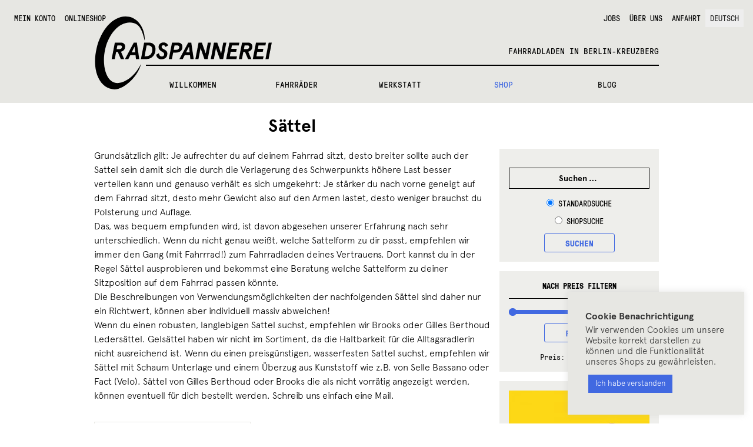

--- FILE ---
content_type: text/html; charset=UTF-8
request_url: https://rad-spannerei.de/produkt-kategorie/fahrradsaettel/
body_size: 20847
content:
<!DOCTYPE html>
<html lang="de-DE">
<head>

<!-- Hi there!
 ______      __   __    _______  ______  ______  __  _______  __   __
/_____/\  __/_/\ /_/\  /______/\/_____/\/_____/\/_/\/______/\/_/\ /_/\
\  ___\/_/_/\ \ \\ \ \ \  ___ \ \  ___\/\  ___\/\ \ \  ____\/\ \_\\ \ \
 \ \/___/\_\/\ \ \\ \ \ \ \ \\ \ \ \/___/\ \/___/\ \ \ \ \/__ \  `-\ \ \
  \  ___\/_/_/\ \ \\ \ \ \ \ \\ \ \  ___\/\____ \ \ \ \ \ \_ \ \  _   \ \
   \ \/___/\_\/\ \/_\ \ \ \ \// / /\ \/___/\/__\ \ \ \ \ \/_\ \ \ \`-\ \ \
    \_____\/    \______\/  \___/_/  \_____\/\_____\/\_\/\______\/\_\/ \_\/

	This is tailored for RADSPANNEREI by error:undefined design, Berlin. -->

<meta charset="UTF-8">
<meta name="viewport" content="width=device-width, initial-scale=1">
<link rel="profile" href="http://gmpg.org/xfn/11">
<link rel="pingback" href="https://rad-spannerei.de/xmlrpc.php">

<title>Sättel &#8211; Radspannerei</title>
<meta name='robots' content='max-image-preview:large' />
<link rel="alternate" hreflang="de" href="https://rad-spannerei.de/produkt-kategorie/fahrradsaettel/" />
<link rel="alternate" hreflang="x-default" href="https://rad-spannerei.de/produkt-kategorie/fahrradsaettel/" />

		<meta name="description" content="L&auml;nge: 275mm Breite: 175mm H&ouml;he: 65mm Gewicht: 530 g Farbe: (...)" />
		
		<meta name="keywords" content="Fahrrad Kottbusser Tor, Fahrradladen Berlin, Fahrradwerkstatt Kreuzberg, Bikes Berlin, Fahrr&auml;der Kreuzberg, Bike Shop Berlin" />
		<link rel='dns-prefetch' href='//ajax.googleapis.com' />
<link rel="alternate" type="application/rss+xml" title="Radspannerei &raquo; Feed" href="https://rad-spannerei.de/feed/" />
<link rel="alternate" type="application/rss+xml" title="Radspannerei &raquo; Kommentar-Feed" href="https://rad-spannerei.de/comments/feed/" />
<link rel="alternate" type="application/rss+xml" title="Radspannerei &raquo; Sättel Kategorie Feed" href="https://rad-spannerei.de/produkt-kategorie/fahrradsaettel/feed/" />
<style id='wp-img-auto-sizes-contain-inline-css'>
img:is([sizes=auto i],[sizes^="auto," i]){contain-intrinsic-size:3000px 1500px}
/*# sourceURL=wp-img-auto-sizes-contain-inline-css */
</style>
<link rel='stylesheet' id='wp-block-library-css' href='https://rad-spannerei.de/wp-includes/css/dist/block-library/style.css?ver=6.9' media='all' />
<style id='wp-block-heading-inline-css'>
h1:where(.wp-block-heading).has-background,h2:where(.wp-block-heading).has-background,h3:where(.wp-block-heading).has-background,h4:where(.wp-block-heading).has-background,h5:where(.wp-block-heading).has-background,h6:where(.wp-block-heading).has-background{
  padding:1.25em 2.375em;
}
h1.has-text-align-left[style*=writing-mode]:where([style*=vertical-lr]),h1.has-text-align-right[style*=writing-mode]:where([style*=vertical-rl]),h2.has-text-align-left[style*=writing-mode]:where([style*=vertical-lr]),h2.has-text-align-right[style*=writing-mode]:where([style*=vertical-rl]),h3.has-text-align-left[style*=writing-mode]:where([style*=vertical-lr]),h3.has-text-align-right[style*=writing-mode]:where([style*=vertical-rl]),h4.has-text-align-left[style*=writing-mode]:where([style*=vertical-lr]),h4.has-text-align-right[style*=writing-mode]:where([style*=vertical-rl]),h5.has-text-align-left[style*=writing-mode]:where([style*=vertical-lr]),h5.has-text-align-right[style*=writing-mode]:where([style*=vertical-rl]),h6.has-text-align-left[style*=writing-mode]:where([style*=vertical-lr]),h6.has-text-align-right[style*=writing-mode]:where([style*=vertical-rl]){
  rotate:180deg;
}
/*# sourceURL=https://rad-spannerei.de/wp-includes/blocks/heading/style.css */
</style>
<style id='wp-block-image-inline-css'>
.wp-block-image>a,.wp-block-image>figure>a{
  display:inline-block;
}
.wp-block-image img{
  box-sizing:border-box;
  height:auto;
  max-width:100%;
  vertical-align:bottom;
}
@media not (prefers-reduced-motion){
  .wp-block-image img.hide{
    visibility:hidden;
  }
  .wp-block-image img.show{
    animation:show-content-image .4s;
  }
}
.wp-block-image[style*=border-radius] img,.wp-block-image[style*=border-radius]>a{
  border-radius:inherit;
}
.wp-block-image.has-custom-border img{
  box-sizing:border-box;
}
.wp-block-image.aligncenter{
  text-align:center;
}
.wp-block-image.alignfull>a,.wp-block-image.alignwide>a{
  width:100%;
}
.wp-block-image.alignfull img,.wp-block-image.alignwide img{
  height:auto;
  width:100%;
}
.wp-block-image .aligncenter,.wp-block-image .alignleft,.wp-block-image .alignright,.wp-block-image.aligncenter,.wp-block-image.alignleft,.wp-block-image.alignright{
  display:table;
}
.wp-block-image .aligncenter>figcaption,.wp-block-image .alignleft>figcaption,.wp-block-image .alignright>figcaption,.wp-block-image.aligncenter>figcaption,.wp-block-image.alignleft>figcaption,.wp-block-image.alignright>figcaption{
  caption-side:bottom;
  display:table-caption;
}
.wp-block-image .alignleft{
  float:left;
  margin:.5em 1em .5em 0;
}
.wp-block-image .alignright{
  float:right;
  margin:.5em 0 .5em 1em;
}
.wp-block-image .aligncenter{
  margin-left:auto;
  margin-right:auto;
}
.wp-block-image :where(figcaption){
  margin-bottom:1em;
  margin-top:.5em;
}
.wp-block-image.is-style-circle-mask img{
  border-radius:9999px;
}
@supports ((-webkit-mask-image:none) or (mask-image:none)) or (-webkit-mask-image:none){
  .wp-block-image.is-style-circle-mask img{
    border-radius:0;
    -webkit-mask-image:url('data:image/svg+xml;utf8,<svg viewBox="0 0 100 100" xmlns="http://www.w3.org/2000/svg"><circle cx="50" cy="50" r="50"/></svg>');
            mask-image:url('data:image/svg+xml;utf8,<svg viewBox="0 0 100 100" xmlns="http://www.w3.org/2000/svg"><circle cx="50" cy="50" r="50"/></svg>');
    mask-mode:alpha;
    -webkit-mask-position:center;
            mask-position:center;
    -webkit-mask-repeat:no-repeat;
            mask-repeat:no-repeat;
    -webkit-mask-size:contain;
            mask-size:contain;
  }
}

:root :where(.wp-block-image.is-style-rounded img,.wp-block-image .is-style-rounded img){
  border-radius:9999px;
}

.wp-block-image figure{
  margin:0;
}

.wp-lightbox-container{
  display:flex;
  flex-direction:column;
  position:relative;
}
.wp-lightbox-container img{
  cursor:zoom-in;
}
.wp-lightbox-container img:hover+button{
  opacity:1;
}
.wp-lightbox-container button{
  align-items:center;
  backdrop-filter:blur(16px) saturate(180%);
  background-color:#5a5a5a40;
  border:none;
  border-radius:4px;
  cursor:zoom-in;
  display:flex;
  height:20px;
  justify-content:center;
  opacity:0;
  padding:0;
  position:absolute;
  right:16px;
  text-align:center;
  top:16px;
  width:20px;
  z-index:100;
}
@media not (prefers-reduced-motion){
  .wp-lightbox-container button{
    transition:opacity .2s ease;
  }
}
.wp-lightbox-container button:focus-visible{
  outline:3px auto #5a5a5a40;
  outline:3px auto -webkit-focus-ring-color;
  outline-offset:3px;
}
.wp-lightbox-container button:hover{
  cursor:pointer;
  opacity:1;
}
.wp-lightbox-container button:focus{
  opacity:1;
}
.wp-lightbox-container button:focus,.wp-lightbox-container button:hover,.wp-lightbox-container button:not(:hover):not(:active):not(.has-background){
  background-color:#5a5a5a40;
  border:none;
}

.wp-lightbox-overlay{
  box-sizing:border-box;
  cursor:zoom-out;
  height:100vh;
  left:0;
  overflow:hidden;
  position:fixed;
  top:0;
  visibility:hidden;
  width:100%;
  z-index:100000;
}
.wp-lightbox-overlay .close-button{
  align-items:center;
  cursor:pointer;
  display:flex;
  justify-content:center;
  min-height:40px;
  min-width:40px;
  padding:0;
  position:absolute;
  right:calc(env(safe-area-inset-right) + 16px);
  top:calc(env(safe-area-inset-top) + 16px);
  z-index:5000000;
}
.wp-lightbox-overlay .close-button:focus,.wp-lightbox-overlay .close-button:hover,.wp-lightbox-overlay .close-button:not(:hover):not(:active):not(.has-background){
  background:none;
  border:none;
}
.wp-lightbox-overlay .lightbox-image-container{
  height:var(--wp--lightbox-container-height);
  left:50%;
  overflow:hidden;
  position:absolute;
  top:50%;
  transform:translate(-50%, -50%);
  transform-origin:top left;
  width:var(--wp--lightbox-container-width);
  z-index:9999999999;
}
.wp-lightbox-overlay .wp-block-image{
  align-items:center;
  box-sizing:border-box;
  display:flex;
  height:100%;
  justify-content:center;
  margin:0;
  position:relative;
  transform-origin:0 0;
  width:100%;
  z-index:3000000;
}
.wp-lightbox-overlay .wp-block-image img{
  height:var(--wp--lightbox-image-height);
  min-height:var(--wp--lightbox-image-height);
  min-width:var(--wp--lightbox-image-width);
  width:var(--wp--lightbox-image-width);
}
.wp-lightbox-overlay .wp-block-image figcaption{
  display:none;
}
.wp-lightbox-overlay button{
  background:none;
  border:none;
}
.wp-lightbox-overlay .scrim{
  background-color:#fff;
  height:100%;
  opacity:.9;
  position:absolute;
  width:100%;
  z-index:2000000;
}
.wp-lightbox-overlay.active{
  visibility:visible;
}
@media not (prefers-reduced-motion){
  .wp-lightbox-overlay.active{
    animation:turn-on-visibility .25s both;
  }
  .wp-lightbox-overlay.active img{
    animation:turn-on-visibility .35s both;
  }
  .wp-lightbox-overlay.show-closing-animation:not(.active){
    animation:turn-off-visibility .35s both;
  }
  .wp-lightbox-overlay.show-closing-animation:not(.active) img{
    animation:turn-off-visibility .25s both;
  }
  .wp-lightbox-overlay.zoom.active{
    animation:none;
    opacity:1;
    visibility:visible;
  }
  .wp-lightbox-overlay.zoom.active .lightbox-image-container{
    animation:lightbox-zoom-in .4s;
  }
  .wp-lightbox-overlay.zoom.active .lightbox-image-container img{
    animation:none;
  }
  .wp-lightbox-overlay.zoom.active .scrim{
    animation:turn-on-visibility .4s forwards;
  }
  .wp-lightbox-overlay.zoom.show-closing-animation:not(.active){
    animation:none;
  }
  .wp-lightbox-overlay.zoom.show-closing-animation:not(.active) .lightbox-image-container{
    animation:lightbox-zoom-out .4s;
  }
  .wp-lightbox-overlay.zoom.show-closing-animation:not(.active) .lightbox-image-container img{
    animation:none;
  }
  .wp-lightbox-overlay.zoom.show-closing-animation:not(.active) .scrim{
    animation:turn-off-visibility .4s forwards;
  }
}

@keyframes show-content-image{
  0%{
    visibility:hidden;
  }
  99%{
    visibility:hidden;
  }
  to{
    visibility:visible;
  }
}
@keyframes turn-on-visibility{
  0%{
    opacity:0;
  }
  to{
    opacity:1;
  }
}
@keyframes turn-off-visibility{
  0%{
    opacity:1;
    visibility:visible;
  }
  99%{
    opacity:0;
    visibility:visible;
  }
  to{
    opacity:0;
    visibility:hidden;
  }
}
@keyframes lightbox-zoom-in{
  0%{
    transform:translate(calc((-100vw + var(--wp--lightbox-scrollbar-width))/2 + var(--wp--lightbox-initial-left-position)), calc(-50vh + var(--wp--lightbox-initial-top-position))) scale(var(--wp--lightbox-scale));
  }
  to{
    transform:translate(-50%, -50%) scale(1);
  }
}
@keyframes lightbox-zoom-out{
  0%{
    transform:translate(-50%, -50%) scale(1);
    visibility:visible;
  }
  99%{
    visibility:visible;
  }
  to{
    transform:translate(calc((-100vw + var(--wp--lightbox-scrollbar-width))/2 + var(--wp--lightbox-initial-left-position)), calc(-50vh + var(--wp--lightbox-initial-top-position))) scale(var(--wp--lightbox-scale));
    visibility:hidden;
  }
}
/*# sourceURL=https://rad-spannerei.de/wp-includes/blocks/image/style.css */
</style>
<style id='wp-block-image-theme-inline-css'>
:root :where(.wp-block-image figcaption){
  color:#555;
  font-size:13px;
  text-align:center;
}
.is-dark-theme :root :where(.wp-block-image figcaption){
  color:#ffffffa6;
}

.wp-block-image{
  margin:0 0 1em;
}
/*# sourceURL=https://rad-spannerei.de/wp-includes/blocks/image/theme.css */
</style>
<style id='wp-block-paragraph-inline-css'>
.is-small-text{
  font-size:.875em;
}

.is-regular-text{
  font-size:1em;
}

.is-large-text{
  font-size:2.25em;
}

.is-larger-text{
  font-size:3em;
}

.has-drop-cap:not(:focus):first-letter{
  float:left;
  font-size:8.4em;
  font-style:normal;
  font-weight:100;
  line-height:.68;
  margin:.05em .1em 0 0;
  text-transform:uppercase;
}

body.rtl .has-drop-cap:not(:focus):first-letter{
  float:none;
  margin-left:.1em;
}

p.has-drop-cap.has-background{
  overflow:hidden;
}

:root :where(p.has-background){
  padding:1.25em 2.375em;
}

:where(p.has-text-color:not(.has-link-color)) a{
  color:inherit;
}

p.has-text-align-left[style*="writing-mode:vertical-lr"],p.has-text-align-right[style*="writing-mode:vertical-rl"]{
  rotate:180deg;
}
/*# sourceURL=https://rad-spannerei.de/wp-includes/blocks/paragraph/style.css */
</style>
<link rel='stylesheet' id='wc-blocks-style-css' href='https://rad-spannerei.de/wp-content/plugins/woocommerce/assets/client/blocks/wc-blocks.css?ver=1766454806' media='all' />
<style id='global-styles-inline-css'>
:root{--wp--preset--aspect-ratio--square: 1;--wp--preset--aspect-ratio--4-3: 4/3;--wp--preset--aspect-ratio--3-4: 3/4;--wp--preset--aspect-ratio--3-2: 3/2;--wp--preset--aspect-ratio--2-3: 2/3;--wp--preset--aspect-ratio--16-9: 16/9;--wp--preset--aspect-ratio--9-16: 9/16;--wp--preset--color--black: #000000;--wp--preset--color--cyan-bluish-gray: #abb8c3;--wp--preset--color--white: #ffffff;--wp--preset--color--pale-pink: #f78da7;--wp--preset--color--vivid-red: #cf2e2e;--wp--preset--color--luminous-vivid-orange: #ff6900;--wp--preset--color--luminous-vivid-amber: #fcb900;--wp--preset--color--light-green-cyan: #7bdcb5;--wp--preset--color--vivid-green-cyan: #00d084;--wp--preset--color--pale-cyan-blue: #8ed1fc;--wp--preset--color--vivid-cyan-blue: #0693e3;--wp--preset--color--vivid-purple: #9b51e0;--wp--preset--gradient--vivid-cyan-blue-to-vivid-purple: linear-gradient(135deg,rgb(6,147,227) 0%,rgb(155,81,224) 100%);--wp--preset--gradient--light-green-cyan-to-vivid-green-cyan: linear-gradient(135deg,rgb(122,220,180) 0%,rgb(0,208,130) 100%);--wp--preset--gradient--luminous-vivid-amber-to-luminous-vivid-orange: linear-gradient(135deg,rgb(252,185,0) 0%,rgb(255,105,0) 100%);--wp--preset--gradient--luminous-vivid-orange-to-vivid-red: linear-gradient(135deg,rgb(255,105,0) 0%,rgb(207,46,46) 100%);--wp--preset--gradient--very-light-gray-to-cyan-bluish-gray: linear-gradient(135deg,rgb(238,238,238) 0%,rgb(169,184,195) 100%);--wp--preset--gradient--cool-to-warm-spectrum: linear-gradient(135deg,rgb(74,234,220) 0%,rgb(151,120,209) 20%,rgb(207,42,186) 40%,rgb(238,44,130) 60%,rgb(251,105,98) 80%,rgb(254,248,76) 100%);--wp--preset--gradient--blush-light-purple: linear-gradient(135deg,rgb(255,206,236) 0%,rgb(152,150,240) 100%);--wp--preset--gradient--blush-bordeaux: linear-gradient(135deg,rgb(254,205,165) 0%,rgb(254,45,45) 50%,rgb(107,0,62) 100%);--wp--preset--gradient--luminous-dusk: linear-gradient(135deg,rgb(255,203,112) 0%,rgb(199,81,192) 50%,rgb(65,88,208) 100%);--wp--preset--gradient--pale-ocean: linear-gradient(135deg,rgb(255,245,203) 0%,rgb(182,227,212) 50%,rgb(51,167,181) 100%);--wp--preset--gradient--electric-grass: linear-gradient(135deg,rgb(202,248,128) 0%,rgb(113,206,126) 100%);--wp--preset--gradient--midnight: linear-gradient(135deg,rgb(2,3,129) 0%,rgb(40,116,252) 100%);--wp--preset--font-size--small: 14px;--wp--preset--font-size--medium: 23px;--wp--preset--font-size--large: 26px;--wp--preset--font-size--x-large: 42px;--wp--preset--font-size--normal: 16px;--wp--preset--font-size--huge: 37px;--wp--preset--spacing--20: 0.44rem;--wp--preset--spacing--30: 0.67rem;--wp--preset--spacing--40: 1rem;--wp--preset--spacing--50: 1.5rem;--wp--preset--spacing--60: 2.25rem;--wp--preset--spacing--70: 3.38rem;--wp--preset--spacing--80: 5.06rem;--wp--preset--shadow--natural: 6px 6px 9px rgba(0, 0, 0, 0.2);--wp--preset--shadow--deep: 12px 12px 50px rgba(0, 0, 0, 0.4);--wp--preset--shadow--sharp: 6px 6px 0px rgba(0, 0, 0, 0.2);--wp--preset--shadow--outlined: 6px 6px 0px -3px rgb(255, 255, 255), 6px 6px rgb(0, 0, 0);--wp--preset--shadow--crisp: 6px 6px 0px rgb(0, 0, 0);}:root :where(.is-layout-flow) > :first-child{margin-block-start: 0;}:root :where(.is-layout-flow) > :last-child{margin-block-end: 0;}:root :where(.is-layout-flow) > *{margin-block-start: 24px;margin-block-end: 0;}:root :where(.is-layout-constrained) > :first-child{margin-block-start: 0;}:root :where(.is-layout-constrained) > :last-child{margin-block-end: 0;}:root :where(.is-layout-constrained) > *{margin-block-start: 24px;margin-block-end: 0;}:root :where(.is-layout-flex){gap: 24px;}:root :where(.is-layout-grid){gap: 24px;}body .is-layout-flex{display: flex;}.is-layout-flex{flex-wrap: wrap;align-items: center;}.is-layout-flex > :is(*, div){margin: 0;}body .is-layout-grid{display: grid;}.is-layout-grid > :is(*, div){margin: 0;}.has-black-color{color: var(--wp--preset--color--black) !important;}.has-cyan-bluish-gray-color{color: var(--wp--preset--color--cyan-bluish-gray) !important;}.has-white-color{color: var(--wp--preset--color--white) !important;}.has-pale-pink-color{color: var(--wp--preset--color--pale-pink) !important;}.has-vivid-red-color{color: var(--wp--preset--color--vivid-red) !important;}.has-luminous-vivid-orange-color{color: var(--wp--preset--color--luminous-vivid-orange) !important;}.has-luminous-vivid-amber-color{color: var(--wp--preset--color--luminous-vivid-amber) !important;}.has-light-green-cyan-color{color: var(--wp--preset--color--light-green-cyan) !important;}.has-vivid-green-cyan-color{color: var(--wp--preset--color--vivid-green-cyan) !important;}.has-pale-cyan-blue-color{color: var(--wp--preset--color--pale-cyan-blue) !important;}.has-vivid-cyan-blue-color{color: var(--wp--preset--color--vivid-cyan-blue) !important;}.has-vivid-purple-color{color: var(--wp--preset--color--vivid-purple) !important;}.has-black-background-color{background-color: var(--wp--preset--color--black) !important;}.has-cyan-bluish-gray-background-color{background-color: var(--wp--preset--color--cyan-bluish-gray) !important;}.has-white-background-color{background-color: var(--wp--preset--color--white) !important;}.has-pale-pink-background-color{background-color: var(--wp--preset--color--pale-pink) !important;}.has-vivid-red-background-color{background-color: var(--wp--preset--color--vivid-red) !important;}.has-luminous-vivid-orange-background-color{background-color: var(--wp--preset--color--luminous-vivid-orange) !important;}.has-luminous-vivid-amber-background-color{background-color: var(--wp--preset--color--luminous-vivid-amber) !important;}.has-light-green-cyan-background-color{background-color: var(--wp--preset--color--light-green-cyan) !important;}.has-vivid-green-cyan-background-color{background-color: var(--wp--preset--color--vivid-green-cyan) !important;}.has-pale-cyan-blue-background-color{background-color: var(--wp--preset--color--pale-cyan-blue) !important;}.has-vivid-cyan-blue-background-color{background-color: var(--wp--preset--color--vivid-cyan-blue) !important;}.has-vivid-purple-background-color{background-color: var(--wp--preset--color--vivid-purple) !important;}.has-black-border-color{border-color: var(--wp--preset--color--black) !important;}.has-cyan-bluish-gray-border-color{border-color: var(--wp--preset--color--cyan-bluish-gray) !important;}.has-white-border-color{border-color: var(--wp--preset--color--white) !important;}.has-pale-pink-border-color{border-color: var(--wp--preset--color--pale-pink) !important;}.has-vivid-red-border-color{border-color: var(--wp--preset--color--vivid-red) !important;}.has-luminous-vivid-orange-border-color{border-color: var(--wp--preset--color--luminous-vivid-orange) !important;}.has-luminous-vivid-amber-border-color{border-color: var(--wp--preset--color--luminous-vivid-amber) !important;}.has-light-green-cyan-border-color{border-color: var(--wp--preset--color--light-green-cyan) !important;}.has-vivid-green-cyan-border-color{border-color: var(--wp--preset--color--vivid-green-cyan) !important;}.has-pale-cyan-blue-border-color{border-color: var(--wp--preset--color--pale-cyan-blue) !important;}.has-vivid-cyan-blue-border-color{border-color: var(--wp--preset--color--vivid-cyan-blue) !important;}.has-vivid-purple-border-color{border-color: var(--wp--preset--color--vivid-purple) !important;}.has-vivid-cyan-blue-to-vivid-purple-gradient-background{background: var(--wp--preset--gradient--vivid-cyan-blue-to-vivid-purple) !important;}.has-light-green-cyan-to-vivid-green-cyan-gradient-background{background: var(--wp--preset--gradient--light-green-cyan-to-vivid-green-cyan) !important;}.has-luminous-vivid-amber-to-luminous-vivid-orange-gradient-background{background: var(--wp--preset--gradient--luminous-vivid-amber-to-luminous-vivid-orange) !important;}.has-luminous-vivid-orange-to-vivid-red-gradient-background{background: var(--wp--preset--gradient--luminous-vivid-orange-to-vivid-red) !important;}.has-very-light-gray-to-cyan-bluish-gray-gradient-background{background: var(--wp--preset--gradient--very-light-gray-to-cyan-bluish-gray) !important;}.has-cool-to-warm-spectrum-gradient-background{background: var(--wp--preset--gradient--cool-to-warm-spectrum) !important;}.has-blush-light-purple-gradient-background{background: var(--wp--preset--gradient--blush-light-purple) !important;}.has-blush-bordeaux-gradient-background{background: var(--wp--preset--gradient--blush-bordeaux) !important;}.has-luminous-dusk-gradient-background{background: var(--wp--preset--gradient--luminous-dusk) !important;}.has-pale-ocean-gradient-background{background: var(--wp--preset--gradient--pale-ocean) !important;}.has-electric-grass-gradient-background{background: var(--wp--preset--gradient--electric-grass) !important;}.has-midnight-gradient-background{background: var(--wp--preset--gradient--midnight) !important;}.has-small-font-size{font-size: var(--wp--preset--font-size--small) !important;}.has-medium-font-size{font-size: var(--wp--preset--font-size--medium) !important;}.has-large-font-size{font-size: var(--wp--preset--font-size--large) !important;}.has-x-large-font-size{font-size: var(--wp--preset--font-size--x-large) !important;}
/*# sourceURL=global-styles-inline-css */
</style>
<style id='core-block-supports-inline-css'>
/**
 * Core styles: block-supports
 */

/*# sourceURL=core-block-supports-inline-css */
</style>

<style id='classic-theme-styles-inline-css'>
/**
 * These rules are needed for backwards compatibility.
 * They should match the button element rules in the base theme.json file.
 */
.wp-block-button__link {
	color: #ffffff;
	background-color: #32373c;
	border-radius: 9999px; /* 100% causes an oval, but any explicit but really high value retains the pill shape. */

	/* This needs a low specificity so it won't override the rules from the button element if defined in theme.json. */
	box-shadow: none;
	text-decoration: none;

	/* The extra 2px are added to size solids the same as the outline versions.*/
	padding: calc(0.667em + 2px) calc(1.333em + 2px);

	font-size: 1.125em;
}

.wp-block-file__button {
	background: #32373c;
	color: #ffffff;
	text-decoration: none;
}

/*# sourceURL=/wp-includes/css/classic-themes.css */
</style>
<link rel='stylesheet' id='storefront-gutenberg-blocks-css' href='https://rad-spannerei.de/wp-content/themes/storefront/assets/css/base/gutenberg-blocks.css?ver=4.6.2' media='all' />
<style id='storefront-gutenberg-blocks-inline-css'>

				.wp-block-button__link:not(.has-text-color) {
					color: #333333;
				}

				.wp-block-button__link:not(.has-text-color):hover,
				.wp-block-button__link:not(.has-text-color):focus,
				.wp-block-button__link:not(.has-text-color):active {
					color: #333333;
				}

				.wp-block-button__link:not(.has-background) {
					background-color: #eeeeee;
				}

				.wp-block-button__link:not(.has-background):hover,
				.wp-block-button__link:not(.has-background):focus,
				.wp-block-button__link:not(.has-background):active {
					border-color: #d5d5d5;
					background-color: #d5d5d5;
				}

				.wc-block-grid__products .wc-block-grid__product .wp-block-button__link {
					background-color: #eeeeee;
					border-color: #eeeeee;
					color: #333333;
				}

				.wp-block-quote footer,
				.wp-block-quote cite,
				.wp-block-quote__citation {
					color: #6d6d6d;
				}

				.wp-block-pullquote cite,
				.wp-block-pullquote footer,
				.wp-block-pullquote__citation {
					color: #6d6d6d;
				}

				.wp-block-image figcaption {
					color: #6d6d6d;
				}

				.wp-block-separator.is-style-dots::before {
					color: #333333;
				}

				.wp-block-file a.wp-block-file__button {
					color: #333333;
					background-color: #eeeeee;
					border-color: #eeeeee;
				}

				.wp-block-file a.wp-block-file__button:hover,
				.wp-block-file a.wp-block-file__button:focus,
				.wp-block-file a.wp-block-file__button:active {
					color: #333333;
					background-color: #d5d5d5;
				}

				.wp-block-code,
				.wp-block-preformatted pre {
					color: #6d6d6d;
				}

				.wp-block-table:not( .has-background ):not( .is-style-stripes ) tbody tr:nth-child(2n) td {
					background-color: #fdfdfd;
				}

				.wp-block-cover .wp-block-cover__inner-container h1:not(.has-text-color),
				.wp-block-cover .wp-block-cover__inner-container h2:not(.has-text-color),
				.wp-block-cover .wp-block-cover__inner-container h3:not(.has-text-color),
				.wp-block-cover .wp-block-cover__inner-container h4:not(.has-text-color),
				.wp-block-cover .wp-block-cover__inner-container h5:not(.has-text-color),
				.wp-block-cover .wp-block-cover__inner-container h6:not(.has-text-color) {
					color: #000000;
				}

				div.wc-block-components-price-slider__range-input-progress,
				.rtl .wc-block-components-price-slider__range-input-progress {
					--range-color: #7f54b3;
				}

				/* Target only IE11 */
				@media all and (-ms-high-contrast: none), (-ms-high-contrast: active) {
					.wc-block-components-price-slider__range-input-progress {
						background: #7f54b3;
					}
				}

				.wc-block-components-button:not(.is-link) {
					background-color: #333333;
					color: #ffffff;
				}

				.wc-block-components-button:not(.is-link):hover,
				.wc-block-components-button:not(.is-link):focus,
				.wc-block-components-button:not(.is-link):active {
					background-color: #1a1a1a;
					color: #ffffff;
				}

				.wc-block-components-button:not(.is-link):disabled {
					background-color: #333333;
					color: #ffffff;
				}

				.wc-block-cart__submit-container {
					background-color: #ffffff;
				}

				.wc-block-cart__submit-container::before {
					color: rgba(220,220,220,0.5);
				}

				.wc-block-components-order-summary-item__quantity {
					background-color: #ffffff;
					border-color: #6d6d6d;
					box-shadow: 0 0 0 2px #ffffff;
					color: #6d6d6d;
				}
			
/*# sourceURL=storefront-gutenberg-blocks-inline-css */
</style>
<link rel='stylesheet' id='wpml-blocks-css' href='https://rad-spannerei.de/wp-content/plugins/sitepress-multilingual-cms/dist/css/blocks/styles.css?ver=4.6.13' media='all' />
<link rel='stylesheet' id='cookie-law-info-css' href='https://rad-spannerei.de/wp-content/plugins/cookie-law-info/legacy/public/css/cookie-law-info-public.css?ver=3.3.9.1' media='all' />
<link rel='stylesheet' id='cookie-law-info-gdpr-css' href='https://rad-spannerei.de/wp-content/plugins/cookie-law-info/legacy/public/css/cookie-law-info-gdpr.css?ver=3.3.9.1' media='all' />
<link rel='stylesheet' id='wp-banners-css-css' href='https://rad-spannerei.de/wp-content/plugins/custom-banners/assets/css/wp-banners.css?ver=6.9' media='all' />
<style id='woocommerce-inline-inline-css'>
.woocommerce form .form-row .required { visibility: visible; }
/*# sourceURL=woocommerce-inline-inline-css */
</style>
<link rel='stylesheet' id='wpml-legacy-horizontal-list-0-css' href='https://rad-spannerei.de/wp-content/plugins/sitepress-multilingual-cms/templates/language-switchers/legacy-list-horizontal/style.min.css?ver=1' media='all' />
<style id='wpml-legacy-horizontal-list-0-inline-css'>
.wpml-ls-statics-footer{background-color:#e5e5e5;}.wpml-ls-statics-footer, .wpml-ls-statics-footer .wpml-ls-sub-menu, .wpml-ls-statics-footer a {border-color:#cdcdcd;}.wpml-ls-statics-footer a, .wpml-ls-statics-footer .wpml-ls-sub-menu a, .wpml-ls-statics-footer .wpml-ls-sub-menu a:link, .wpml-ls-statics-footer li:not(.wpml-ls-current-language) .wpml-ls-link, .wpml-ls-statics-footer li:not(.wpml-ls-current-language) .wpml-ls-link:link {color:#222222;background-color:#e5e5e5;}.wpml-ls-statics-footer a, .wpml-ls-statics-footer .wpml-ls-sub-menu a:hover,.wpml-ls-statics-footer .wpml-ls-sub-menu a:focus, .wpml-ls-statics-footer .wpml-ls-sub-menu a:link:hover, .wpml-ls-statics-footer .wpml-ls-sub-menu a:link:focus {color:#000000;background-color:#eeeeee;}.wpml-ls-statics-footer .wpml-ls-current-language > a {color:#222222;background-color:#eeeeee;}.wpml-ls-statics-footer .wpml-ls-current-language:hover>a, .wpml-ls-statics-footer .wpml-ls-current-language>a:focus {color:#000000;background-color:#eeeeee;}
/*# sourceURL=wpml-legacy-horizontal-list-0-inline-css */
</style>
<link rel='stylesheet' id='wpml-menu-item-0-css' href='https://rad-spannerei.de/wp-content/plugins/sitepress-multilingual-cms/templates/language-switchers/menu-item/style.min.css?ver=1' media='all' />
<style id='wpml-menu-item-0-inline-css'>
.wpml-ls-slot-606, .wpml-ls-slot-606 a, .wpml-ls-slot-606 a:visited{background-color:#e5e5e5;color:#222222;}.wpml-ls-slot-606:hover, .wpml-ls-slot-606:hover a, .wpml-ls-slot-606 a:hover{color:#000000;background-color:#eeeeee;}.wpml-ls-slot-606.wpml-ls-current-language, .wpml-ls-slot-606.wpml-ls-current-language a, .wpml-ls-slot-606.wpml-ls-current-language a:visited{color:#222222;background-color:#eeeeee;}.wpml-ls-slot-606.wpml-ls-current-language:hover, .wpml-ls-slot-606.wpml-ls-current-language:hover a, .wpml-ls-slot-606.wpml-ls-current-language a:hover{color:#000000;background-color:#eeeeee;}
/*# sourceURL=wpml-menu-item-0-inline-css */
</style>
<link rel='stylesheet' id='msl-main-css' href='https://rad-spannerei.de/wp-content/plugins/master-slider/public/assets/css/masterslider.main.css?ver=3.11.0' media='all' />
<link rel='stylesheet' id='msl-custom-css' href='https://rad-spannerei.de/wp-content/master-slider/custom.css?ver=45.5' media='all' />
<link rel='stylesheet' id='woocommerce-gzd-layout-css' href='https://rad-spannerei.de/wp-content/plugins/woocommerce-germanized/build/static/layout-styles.css?ver=3.20.5' media='all' />
<style id='woocommerce-gzd-layout-inline-css'>
.woocommerce-checkout .shop_table { background-color: #eeeeee; } .product p.deposit-packaging-type { font-size: 1.25em !important; } p.woocommerce-shipping-destination { display: none; }
                .wc-gzd-nutri-score-value-a {
                    background: url(https://rad-spannerei.de/wp-content/plugins/woocommerce-germanized/assets/images/nutri-score-a.svg) no-repeat;
                }
                .wc-gzd-nutri-score-value-b {
                    background: url(https://rad-spannerei.de/wp-content/plugins/woocommerce-germanized/assets/images/nutri-score-b.svg) no-repeat;
                }
                .wc-gzd-nutri-score-value-c {
                    background: url(https://rad-spannerei.de/wp-content/plugins/woocommerce-germanized/assets/images/nutri-score-c.svg) no-repeat;
                }
                .wc-gzd-nutri-score-value-d {
                    background: url(https://rad-spannerei.de/wp-content/plugins/woocommerce-germanized/assets/images/nutri-score-d.svg) no-repeat;
                }
                .wc-gzd-nutri-score-value-e {
                    background: url(https://rad-spannerei.de/wp-content/plugins/woocommerce-germanized/assets/images/nutri-score-e.svg) no-repeat;
                }
            
/*# sourceURL=woocommerce-gzd-layout-inline-css */
</style>
<link rel='stylesheet' id='storefront-child-style-css' href='https://rad-spannerei.de/wp-content/themes/radspannerei/style.css?ver=0.5.6' media='all' />
<link rel='stylesheet' id='storefront-woocommerce-brands-style-css' href='https://rad-spannerei.de/wp-content/themes/storefront/assets/css/woocommerce/extensions/brands.css?ver=4.6.2' media='all' />
<script src="https://ajax.googleapis.com/ajax/libs/jquery/2.1.3/jquery.min.js?ver=6.9" id="jquery-js"></script>
<script id="cookie-law-info-js-extra">
var Cli_Data = {"nn_cookie_ids":[],"cookielist":[],"non_necessary_cookies":[],"ccpaEnabled":"","ccpaRegionBased":"","ccpaBarEnabled":"","strictlyEnabled":["necessary","obligatoire"],"ccpaType":"gdpr","js_blocking":"1","custom_integration":"","triggerDomRefresh":"","secure_cookies":""};
var cli_cookiebar_settings = {"animate_speed_hide":"500","animate_speed_show":"500","background":"#e7e7e3","border":"#b1a6a6c2","border_on":"","button_1_button_colour":"#4169e1","button_1_button_hover":"#3454b4","button_1_link_colour":"#fff","button_1_as_button":"1","button_1_new_win":"","button_2_button_colour":"#333","button_2_button_hover":"#292929","button_2_link_colour":"#444","button_2_as_button":"","button_2_hidebar":"","button_3_button_colour":"#3566bb","button_3_button_hover":"#2a5296","button_3_link_colour":"#fff","button_3_as_button":"1","button_3_new_win":"","button_4_button_colour":"#000","button_4_button_hover":"#000000","button_4_link_colour":"#333333","button_4_as_button":"","button_7_button_colour":"#61a229","button_7_button_hover":"#4e8221","button_7_link_colour":"#fff","button_7_as_button":"1","button_7_new_win":"","font_family":"inherit","header_fix":"","notify_animate_hide":"1","notify_animate_show":"","notify_div_id":"#cookie-law-info-bar","notify_position_horizontal":"right","notify_position_vertical":"bottom","scroll_close":"","scroll_close_reload":"","accept_close_reload":"","reject_close_reload":"","showagain_tab":"","showagain_background":"#fff","showagain_border":"#000","showagain_div_id":"#cookie-law-info-again","showagain_x_position":"100px","text":"#333333","show_once_yn":"","show_once":"10000","logging_on":"","as_popup":"","popup_overlay":"1","bar_heading_text":"Cookie Benachrichtigung","cookie_bar_as":"widget","popup_showagain_position":"bottom-right","widget_position":"right"};
var log_object = {"ajax_url":"https://rad-spannerei.de/wp-admin/admin-ajax.php"};
//# sourceURL=cookie-law-info-js-extra
</script>
<script src="https://rad-spannerei.de/wp-content/plugins/cookie-law-info/legacy/public/js/cookie-law-info-public.js?ver=3.3.9.1" id="cookie-law-info-js"></script>
<script src="https://rad-spannerei.de/wp-content/plugins/woocommerce/assets/js/jquery-blockui/jquery.blockUI.js?ver=2.7.0-wc.10.4.3" id="wc-jquery-blockui-js" defer data-wp-strategy="defer"></script>
<script id="wc-add-to-cart-js-extra">
var wc_add_to_cart_params = {"ajax_url":"/wp-admin/admin-ajax.php","wc_ajax_url":"/?wc-ajax=%%endpoint%%","i18n_view_cart":"Warenkorb anzeigen","cart_url":"https://rad-spannerei.de/warenkorb/","is_cart":"","cart_redirect_after_add":"no"};
//# sourceURL=wc-add-to-cart-js-extra
</script>
<script src="https://rad-spannerei.de/wp-content/plugins/woocommerce/assets/js/frontend/add-to-cart.js?ver=10.4.3" id="wc-add-to-cart-js" defer data-wp-strategy="defer"></script>
<script src="https://rad-spannerei.de/wp-content/plugins/woocommerce/assets/js/js-cookie/js.cookie.js?ver=2.1.4-wc.10.4.3" id="wc-js-cookie-js" defer data-wp-strategy="defer"></script>
<script id="woocommerce-js-extra">
var woocommerce_params = {"ajax_url":"/wp-admin/admin-ajax.php","wc_ajax_url":"/?wc-ajax=%%endpoint%%","i18n_password_show":"Passwort anzeigen","i18n_password_hide":"Passwort ausblenden"};
//# sourceURL=woocommerce-js-extra
</script>
<script src="https://rad-spannerei.de/wp-content/plugins/woocommerce/assets/js/frontend/woocommerce.js?ver=10.4.3" id="woocommerce-js" defer data-wp-strategy="defer"></script>
<script src="https://rad-spannerei.de/wp-content/themes/radspannerei/js/core.min.js?ver=6.9" id="core-js"></script>
<script id="wc-cart-fragments-js-extra">
var wc_cart_fragments_params = {"ajax_url":"/wp-admin/admin-ajax.php","wc_ajax_url":"/?wc-ajax=%%endpoint%%","cart_hash_key":"wc_cart_hash_c20a627fc1e7f3661616a53591292588","fragment_name":"wc_fragments_c20a627fc1e7f3661616a53591292588","request_timeout":"5000"};
//# sourceURL=wc-cart-fragments-js-extra
</script>
<script src="https://rad-spannerei.de/wp-content/plugins/woocommerce/assets/js/frontend/cart-fragments.js?ver=10.4.3" id="wc-cart-fragments-js" defer data-wp-strategy="defer"></script>
<script id="wc-gzd-unit-price-observer-queue-js-extra">
var wc_gzd_unit_price_observer_queue_params = {"ajax_url":"/wp-admin/admin-ajax.php","wc_ajax_url":"/?wc-ajax=%%endpoint%%","refresh_unit_price_nonce":"c3551e6316"};
//# sourceURL=wc-gzd-unit-price-observer-queue-js-extra
</script>
<script src="https://rad-spannerei.de/wp-content/plugins/woocommerce-germanized/assets/js/static/unit-price-observer-queue.js?ver=3.20.5" id="wc-gzd-unit-price-observer-queue-js" defer data-wp-strategy="defer"></script>
<script src="https://rad-spannerei.de/wp-content/plugins/woocommerce/assets/js/accounting/accounting.js?ver=0.4.2" id="wc-accounting-js"></script>
<script id="wc-gzd-unit-price-observer-js-extra">
var wc_gzd_unit_price_observer_params = {"wrapper":".product","price_selector":{"p.price":{"is_total_price":false,"is_primary_selector":true,"quantity_selector":""}},"replace_price":"1","product_id":"4597","price_decimal_sep":",","price_thousand_sep":".","qty_selector":"input.quantity, input.qty","refresh_on_load":""};
//# sourceURL=wc-gzd-unit-price-observer-js-extra
</script>
<script src="https://rad-spannerei.de/wp-content/plugins/woocommerce-germanized/assets/js/static/unit-price-observer.js?ver=3.20.5" id="wc-gzd-unit-price-observer-js" defer data-wp-strategy="defer"></script>

<style type="text/css" media="screen">.banner_wrapper{
margin: 0;
}
.banner_wrapper .banner img {
max-width: 100%
}
.banner .custom_banners_big_link {
border:none !important;
background:none !important;
}</style><script>var ms_grabbing_curosr = 'https://rad-spannerei.de/wp-content/plugins/master-slider/public/assets/css/common/grabbing.cur', ms_grab_curosr = 'https://rad-spannerei.de/wp-content/plugins/master-slider/public/assets/css/common/grab.cur';</script>
<meta name="generator" content="MasterSlider 3.11.0 - Responsive Touch Image Slider | avt.li/msf" />
	<noscript><style>.woocommerce-product-gallery{ opacity: 1 !important; }</style></noscript>
	
<!-- This is favicon madness -->
<link rel="apple-touch-icon" sizes="180x180" href="/apple-touch-icon.png">
<link rel="icon" type="image/png" href="/favicon-32x32.png" sizes="32x32">
<link rel="icon" type="image/png" href="/favicon-16x16.png" sizes="16x16">
<link rel="manifest" href="/manifest.json">
<link rel="mask-icon" href="/safari-pinned-tab.svg" color="#4169e1">
<meta name="theme-color" content="#4169e1">

<!-- Matomo -->
<script type="text/javascript">
	var _paq = window._paq = window._paq || [];
	/* tracker methods like "setCustomDimension" should be called before "trackPageView" */
	_paq.push(['trackPageView']);
	_paq.push(['enableLinkTracking']);
	(function() {
		var u="https://rad-spannerei.de/statistics/";
		_paq.push(['setTrackerUrl', u+'matomo.php']);
		_paq.push(['setSiteId', '1']);
		var d=document, g=d.createElement('script'), s=d.getElementsByTagName('script')[0];
		g.type='text/javascript'; g.async=true; g.src=u+'matomo.js'; s.parentNode.insertBefore(g,s);
})();
</script>
<!-- End Matomo Code -->
</head>

<body class="archive tax-product_cat term-fahrradsaettel term-639 wp-embed-responsive wp-theme-storefront wp-child-theme-radspannerei theme-storefront _masterslider _ms_version_3.11.0 woocommerce woocommerce-page woocommerce-no-js group-blog storefront-secondary-navigation storefront-align-wide right-sidebar woocommerce-active">
<div id="page" class="hfeed site">
	
	<header id="masthead" class="site-header" role="banner">

		<div class="col-full">

			<div class="col-full">		<a class="skip-link screen-reader-text" href="#site-navigation">Zur Navigation springen</a>
		<a class="skip-link screen-reader-text" href="#content">Zum Inhalt springen</a>
		
	<div class="site-branding">

		<svg class="headlogo" xmlns="http://www.w3.org/2000/svg" viewBox="0 142.7 500 210"><path id="headletters" d="M83 239.5c-2.3 2.5-5 4.1-8.2 4.8l8.9 20.6h-9.3L66 245h-4.7l-3.9 19.9h-8.6l9-46.1h16.3c7.7 0 12.3 4.3 12.3 10.9 0 4-1.1 7.2-3.4 9.8zm-20.2-2.4h7.8c4 0 7-2.4 7-6.1 0-2.8-1.6-4.3-4.7-4.3h-8.1l-2 10.4zM116.6 264.9l-1.2-10.9h-14.6l-5.5 10.9H86l24.6-46.1h8.4l6.8 46.1h-9.2zm-3.9-35l-8 16.3h9.7l-1.7-16.3zM130.4 264.9l9-46.1h13.1c5.5 0 9.9 1.6 13.3 4.8 3.5 3.2 5.2 7.8 5.2 13.7 0 8.6-2.4 15.3-7.4 20.2-4.9 4.9-11.3 7.4-19.2 7.4h-14zm10.2-7.9h3.6c5.6 0 9.9-1.6 13.1-5 3.2-3.4 4.8-7.8 4.8-13.3 0-8.8-4.7-12-12.5-12h-3.2l-5.8 30.3zM199 230.9c-1.2-3.1-3.3-4.7-6-4.7-2.9 0-4.8 1.8-4.8 4.7 0 2.7 2 4.5 6.6 6.8 3.2 1.6 5.6 3.3 7 5.1 1.5 1.7 2.2 4.2 2.2 7.5 0 4.9-1.6 8.7-4.9 11.3-3.5 2.8-6.9 3.8-12.5 3.8-3.7 0-6.8-1.3-9.5-3.9-2.6-2.6-3.9-5.7-3.9-9.1l7.3-3.9c.5 5.6 3.2 9.1 8.2 9.1 3.9 0 6.5-2.2 6.5-6.2 0-3.4-1.8-4.9-6.5-7.5-5.9-3.2-9.1-6.6-9.1-12.6 0-3.9 1.3-7 3.9-9.3 2.7-2.4 6.1-3.6 10.3-3.6 3 0 5.6.9 7.8 2.5 2.3 1.6 3.8 3.7 4.5 6.1l-7.1 3.9zM220.3 246.9l-3.6 18h-8.6l9-46.1h16.1c7.9 0 12.9 4.3 12.9 12.2 0 4.9-1.7 8.8-5.1 11.6-3.4 2.8-7.8 4.2-13.4 4.2h-7.3zm1.5-7.9h7.2c4.9 0 8.2-2.8 8.2-7.2 0-3.2-1.9-5-5.3-5h-7.8l-2.3 12.2zM268.3 264.9l-1.2-10.9h-14.6l-5.5 10.9h-9.3l24.6-46.1h8.4l6.8 46.1h-9.2zm-3.9-35l-8 16.3h9.7l-1.7-16.3zM316.9 218.8h8.6l-9 46.1h-9.1l-10.8-30.4-5.9 30.4h-8.6l9-46.1h9.1l10.8 30.4 5.9-30.4zM359.9 218.8h8.6l-9 46.1h-9.1l-10.8-30.4-5.9 30.4H325l9-46.1h9.1l10.8 30.4 6-30.4zM377 218.8h27.8l-1.6 7.9H384l-1.8 9.7h15.3l-1.6 7.9h-15.3l-2.4 12.7h19.9l-1.6 7.9H368l9-46.1zM437.6 239.5c-2.3 2.5-5 4.1-8.2 4.8l8.9 20.6H429l-8.5-19.9h-4.7l-3.9 19.9h-8.6l9-46.1h16.3c7.7 0 12.3 4.3 12.3 10.9.1 4-1 7.2-3.3 9.8zm-20.2-2.4h7.8c4 0 7-2.4 7-6.1 0-2.8-1.6-4.3-4.7-4.3h-8.1l-2 10.4zM451.1 218.8h27.8l-1.6 7.9h-19.2l-1.8 9.7h15.3l-1.6 7.9h-15.3l-2.4 12.7h19.9l-1.6 7.9h-28.5l9-46.1zM495.1 218.8l-9 46.1h-8.6l9-46.1h8.6z"/><path id="headcircle" d="M7 234.5c13.1-53.8 49-94.9 90.2-87.5 23.7 4.1 45.2 31 43.9 66.1-5.4-20.4-10.8-43.6-30.5-48.8-35.2-9.1-68.4 25.8-79.5 71.9-11.3 45.9 3.2 102 39.8 94.8 26.9-5.3 47.3-28.4 59.5-52.3-6.6 32.1-49.3 75.5-79.5 70.1-41.1-7.3-57-60.4-43.9-114.3"/></svg>
		<h1 class="site-title vh">Radspannerei</h1>
		<h2 class="site-subtitle">Fahrradladen in Berlin-Kreuzberg</h2>

		<a href="https://rad-spannerei.de/" title="Radspannerei &mdash; Home" rel="home"></a>
		
	</div>			<nav class="secondary-navigation" role="navigation" aria-label="Sekundäre Navigation">
				<div class="menu-secondary-container"><ul id="menu-secondary" class="menu"><li id="menu-item-11131" class="menu-item menu-item-type-post_type menu-item-object-page menu-item-11131"><a href="https://rad-spannerei.de/?page_id=11100">Jobs</a></li>
<li id="menu-item-4105" class="menu-item menu-item-type-post_type menu-item-object-page menu-item-4105"><a href="https://rad-spannerei.de/ueber-uns/">Über Uns</a></li>
<li id="menu-item-4106" class="menu-item menu-item-type-post_type menu-item-object-page menu-item-4106"><a href="https://rad-spannerei.de/anfahrt/">Anfahrt</a></li>
<li id="menu-item-wpml-ls-606-de" class="menu-item wpml-ls-slot-606 wpml-ls-item wpml-ls-item-de wpml-ls-current-language wpml-ls-menu-item wpml-ls-first-item wpml-ls-last-item menu-item-type-wpml_ls_menu_item menu-item-object-wpml_ls_menu_item menu-item-wpml-ls-606-de"><a href="https://rad-spannerei.de/produkt-kategorie/fahrradsaettel/" title="Deutsch"><span class="wpml-ls-native" lang="de">Deutsch</span></a></li>
</ul></div>			</nav><!-- #site-navigation -->
			</div><div class="storefront-primary-navigation"><div class="col-full">		<nav id="site-navigation" class="main-navigation" role="navigation" aria-label="Primäre Navigation">
		<button id="site-navigation-menu-toggle" class="menu-toggle" aria-controls="site-navigation" aria-expanded="false"><span>Menu</span></button>
			<div class="primary-navigation"><ul id="menu-primary" class="menu"><li id="menu-item-4077" class="menu-item menu-item-type-post_type menu-item-object-page menu-item-home menu-item-4077"><a href="https://rad-spannerei.de/">Willkommen</a></li>
<li id="menu-item-4078" class="menu-item menu-item-type-post_type menu-item-object-page menu-item-has-children menu-item-4078"><a href="https://rad-spannerei.de/fahrraeder/">Fahrräder</a>
<ul class="sub-menu">
	<li id="menu-item-4083" class="menu-item menu-item-type-post_type menu-item-object-page menu-item-4083"><a href="https://rad-spannerei.de/fahrraeder/fahrradanhaenger/">Fahrradanhänger</a></li>
</ul>
</li>
<li id="menu-item-4079" class="menu-item menu-item-type-post_type menu-item-object-page menu-item-has-children menu-item-4079"><a href="https://rad-spannerei.de/werkstatt/">Werkstatt</a>
<ul class="sub-menu">
	<li id="menu-item-4124" class="menu-item menu-item-type-post_type menu-item-object-page menu-item-4124"><a href="https://rad-spannerei.de/werkstatt/laufradbau-preise/">Laufradbau</a></li>
	<li id="menu-item-4140" class="menu-item menu-item-type-post_type menu-item-object-page menu-item-4140"><a href="https://rad-spannerei.de/werkstatt/fahrradschlauch-flicken/">Tipps zum Schlauch-Flicken</a></li>
	<li id="menu-item-4139" class="menu-item menu-item-type-post_type menu-item-object-page menu-item-4139"><a href="https://rad-spannerei.de/werkstatt/pedalen-montage/">Tipps zur Pedalmontage</a></li>
	<li id="menu-item-4141" class="menu-item menu-item-type-post_type menu-item-object-page menu-item-4141"><a href="https://rad-spannerei.de/werkstatt/einspeichen/">Tipps zum Einspeichen</a></li>
</ul>
</li>
<li id="menu-item-4710" class="menu-item menu-item-type-post_type menu-item-object-page current-menu-ancestor current-menu-parent current_page_parent current_page_ancestor menu-item-has-children menu-item-4710"><a href="https://rad-spannerei.de/shop/">Shop</a>
<ul class="sub-menu">
	<li id="menu-item-5905" class="menu-item menu-item-type-taxonomy menu-item-object-product_cat menu-item-5905"><a href="https://rad-spannerei.de/produkt-kategorie/fahrradrahmen/">Fahrradrahmen</a></li>
	<li id="menu-item-15296" class="menu-item menu-item-type-taxonomy menu-item-object-product_cat menu-item-15296"><a href="https://rad-spannerei.de/produkt-kategorie/gabeln/">Gabeln</a></li>
	<li id="menu-item-6698" class="menu-item menu-item-type-taxonomy menu-item-object-product_cat menu-item-6698"><a href="https://rad-spannerei.de/produkt-kategorie/antrieb/">Antrieb</a></li>
	<li id="menu-item-6994" class="menu-item menu-item-type-taxonomy menu-item-object-product_cat menu-item-6994"><a href="https://rad-spannerei.de/produkt-kategorie/steuerlager/">Steuerlager</a></li>
	<li id="menu-item-4711" class="menu-item menu-item-type-taxonomy menu-item-object-product_cat menu-item-has-children menu-item-4711"><a href="https://rad-spannerei.de/produkt-kategorie/fahrradlenker/">Lenker</a>
	<ul class="sub-menu">
		<li id="menu-item-9961" class="menu-item menu-item-type-taxonomy menu-item-object-product_cat menu-item-9961"><a href="https://rad-spannerei.de/produkt-kategorie/fahrradlenker/lenkerband/">Lenkerband</a></li>
	</ul>
</li>
	<li id="menu-item-5850" class="menu-item menu-item-type-taxonomy menu-item-object-product_cat menu-item-5850"><a href="https://rad-spannerei.de/produkt-kategorie/fahrrad-vorbauten/">Vorbauten</a></li>
	<li id="menu-item-4975" class="menu-item menu-item-type-taxonomy menu-item-object-product_cat current-menu-item menu-item-4975"><a href="https://rad-spannerei.de/produkt-kategorie/fahrradsaettel/" aria-current="page">Sättel</a></li>
	<li id="menu-item-5103" class="menu-item menu-item-type-taxonomy menu-item-object-product_cat menu-item-5103"><a href="https://rad-spannerei.de/produkt-kategorie/pedalen/">Pedalen</a></li>
	<li id="menu-item-5642" class="menu-item menu-item-type-taxonomy menu-item-object-product_cat menu-item-5642"><a href="https://rad-spannerei.de/produkt-kategorie/schaltung/">Schaltung</a></li>
	<li id="menu-item-5965" class="menu-item menu-item-type-taxonomy menu-item-object-product_cat menu-item-5965"><a href="https://rad-spannerei.de/produkt-kategorie/bremsen/">Bremsen &#038; Kleinteile</a></li>
	<li id="menu-item-11165" class="menu-item menu-item-type-taxonomy menu-item-object-product_cat menu-item-11165"><a href="https://rad-spannerei.de/produkt-kategorie/taschen/">Taschen</a></li>
	<li id="menu-item-6142" class="menu-item menu-item-type-taxonomy menu-item-object-product_cat menu-item-6142"><a href="https://rad-spannerei.de/produkt-kategorie/fahrrad-zubehoer/">Zubehör</a></li>
	<li id="menu-item-9084" class="menu-item menu-item-type-taxonomy menu-item-object-product_cat menu-item-9084"><a href="https://rad-spannerei.de/produkt-kategorie/beleuchtung/">Beleuchtung</a></li>
	<li id="menu-item-5431" class="menu-item menu-item-type-taxonomy menu-item-object-product_cat menu-item-has-children menu-item-5431"><a href="https://rad-spannerei.de/produkt-kategorie/laufradkomponenten/">Laufrad-Komponenten</a>
	<ul class="sub-menu">
		<li id="menu-item-5643" class="menu-item menu-item-type-taxonomy menu-item-object-product_cat menu-item-5643"><a href="https://rad-spannerei.de/produkt-kategorie/laufradkomponenten/felgen/">Felgen</a></li>
		<li id="menu-item-6621" class="menu-item menu-item-type-taxonomy menu-item-object-product_cat menu-item-6621"><a href="https://rad-spannerei.de/produkt-kategorie/laufradkomponenten/fahrradreifen/">Fahrradreifen</a></li>
		<li id="menu-item-6622" class="menu-item menu-item-type-taxonomy menu-item-object-product_cat menu-item-6622"><a href="https://rad-spannerei.de/produkt-kategorie/laufradkomponenten/fahrradnaben/">Naben</a></li>
	</ul>
</li>
</ul>
</li>
<li id="menu-item-4080" class="menu-item menu-item-type-post_type menu-item-object-page menu-item-has-children menu-item-4080"><a href="https://rad-spannerei.de/blog/">Blog</a>
<ul class="sub-menu">
	<li id="menu-item-4343" class="menu-item menu-item-type-taxonomy menu-item-object-category menu-item-4343"><a href="https://rad-spannerei.de/blog/category/unkategorisiert/">Unkategorisiert</a></li>
	<li id="menu-item-4344" class="menu-item menu-item-type-taxonomy menu-item-object-category menu-item-4344"><a href="https://rad-spannerei.de/blog/category/berlin/">Berlin</a></li>
	<li id="menu-item-4345" class="menu-item menu-item-type-taxonomy menu-item-object-category menu-item-4345"><a href="https://rad-spannerei.de/blog/category/musik/">Musik</a></li>
	<li id="menu-item-4346" class="menu-item menu-item-type-taxonomy menu-item-object-category menu-item-4346"><a href="https://rad-spannerei.de/blog/category/presse/">Presse</a></li>
	<li id="menu-item-4347" class="menu-item menu-item-type-taxonomy menu-item-object-category menu-item-4347"><a href="https://rad-spannerei.de/blog/category/radsport/">Radsport</a></li>
	<li id="menu-item-4348" class="menu-item menu-item-type-taxonomy menu-item-object-category menu-item-4348"><a href="https://rad-spannerei.de/blog/category/technik/">Technik</a></li>
	<li id="menu-item-4349" class="menu-item menu-item-type-taxonomy menu-item-object-category menu-item-4349"><a href="https://rad-spannerei.de/blog/category/touren/">Touren</a></li>
</ul>
</li>
</ul></div><div class="handheld-navigation"><ul id="menu-mobile" class="menu"><li id="menu-item-4715" class="menu-item menu-item-type-post_type menu-item-object-page menu-item-has-children menu-item-4715"><a href="https://rad-spannerei.de/fahrraeder/">Fahrräder</a>
<ul class="sub-menu">
	<li id="menu-item-4716" class="menu-item menu-item-type-post_type menu-item-object-page menu-item-4716"><a href="https://rad-spannerei.de/fahrraeder/fahrradanhaenger/">Fahrradanhänger</a></li>
</ul>
</li>
<li id="menu-item-4726" class="menu-item menu-item-type-post_type menu-item-object-page menu-item-4726"><a href="https://rad-spannerei.de/shop/">Shop</a></li>
<li id="menu-item-4730" class="menu-item menu-item-type-post_type menu-item-object-page menu-item-home menu-item-4730"><a href="https://rad-spannerei.de/">Willkommen</a></li>
<li id="menu-item-4720" class="menu-item menu-item-type-post_type menu-item-object-page menu-item-has-children menu-item-4720"><a href="https://rad-spannerei.de/werkstatt/">Werkstatt</a>
<ul class="sub-menu">
	<li id="menu-item-4724" class="menu-item menu-item-type-post_type menu-item-object-page menu-item-4724"><a href="https://rad-spannerei.de/werkstatt/laufradbau-preise/">Laufradbau</a></li>
	<li id="menu-item-4725" class="menu-item menu-item-type-post_type menu-item-object-page menu-item-4725"><a href="https://rad-spannerei.de/werkstatt/fahrradschlauch-flicken/">Tipps zum Schlauch-Flicken</a></li>
	<li id="menu-item-4721" class="menu-item menu-item-type-post_type menu-item-object-page menu-item-4721"><a href="https://rad-spannerei.de/werkstatt/pedalen-montage/">Tipps zur Pedalmontage</a></li>
	<li id="menu-item-4722" class="menu-item menu-item-type-post_type menu-item-object-page menu-item-4722"><a href="https://rad-spannerei.de/werkstatt/einspeichen/">Tipps zum Einspeichen</a></li>
</ul>
</li>
<li id="menu-item-4728" class="menu-item menu-item-type-post_type menu-item-object-page menu-item-4728"><a href="https://rad-spannerei.de/blog/">Blog</a></li>
</ul></div>		</nav><!-- #site-navigation -->
		<nav class="shop-navigation"><ul class="site-header-cart menu">

	<li>
		<a href="https://rad-spannerei.de/mein-konto/" title="My Account">Mein Konto</a>
	</li>
	<li>
				<a class="cart-contents" href="https://rad-spannerei.de/shop/" title="Start shopping now!">Onlineshop</a>	</li>

</ul></nav></div></div>
		</div>
	</header><!-- #masthead -->

	
	<div id="content" class="site-content" tabindex="-1">
		<div class="col-full">

		<div class="woocommerce"></div>	<div id="primary" class="content-area">
		<main id="main" class="site-main hassthumb_page" role="main">
	<header class="woocommerce-products-header">
			<h1 class="woocommerce-products-header__title page-title">Sättel</h1>
	
	<div class="term-description"><p>Grundsätzlich gilt: Je aufrechter du auf deinem Fahrrad sitzt, desto breiter sollte auch der Sattel sein damit sich die durch die Verlagerung des Schwerpunkts höhere Last besser verteilen kann und genauso verhält es sich umgekehrt: Je stärker du nach vorne geneigt auf dem Fahrrad sitzt, desto mehr Gewicht also auf den Armen lastet, desto weniger brauchst du Polsterung und Auflage.<br />
Das, was bequem  empfunden wird, ist davon abgesehen unserer Erfahrung nach sehr unterschiedlich. Wenn du nicht genau weißt, welche Sattelform zu dir passt, empfehlen wir immer den Gang (mit Fahrrrad!) zum Fahrradladen deines Vertrauens. Dort kannst du in der Regel Sättel ausprobieren und bekommst eine Beratung welche Sattelform zu deiner Sitzposition auf dem Fahrrad passen könnte.<br />
Die Beschreibungen von Verwendungsmöglichkeiten der nachfolgenden Sättel sind daher nur ein Richtwert, können aber individuell massiv abweichen!<br />
Wenn du einen robusten, langlebigen Sattel suchst, empfehlen wir Brooks oder Gilles Berthoud Ledersättel. Gelsättel haben wir nicht im Sortiment, da die Haltbarkeit für die Alltagsradlerin nicht ausreichend ist. Wenn du einen preisgünstigen, wasserfesten Sattel suchst, empfehlen wir Sättel mit Schaum Unterlage und einem Überzug aus Kunststoff wie z.B. von Selle Bassano oder Fact (Velo). Sättel von Gilles Berthoud oder Brooks die als nicht vorrätig angezeigt werden, können eventuell für dich bestellt werden. Schreib uns einfach eine Mail.</p>
</div></header>
<div class="storefront-sorting"><div class="woocommerce-notices-wrapper"></div><form class="woocommerce-ordering" method="get">
		<select
		name="orderby"
		class="orderby"
					aria-label="Shop-Reihenfolge"
			>
					<option value="menu_order"  selected='selected'>Standardsortierung</option>
					<option value="popularity" >Nach Beliebtheit sortiert</option>
					<option value="price" >Nach Preis sortieren: aufsteigend</option>
					<option value="price-desc" >Nach Preis sortieren: absteigend</option>
			</select>
	<input type="hidden" name="paged" value="1" />
	</form>
<p class="woocommerce-result-count" role="alert" aria-relevant="all" >
	Ergebnisse 1 – 16 von 24 werden angezeigt</p>
<nav class="woocommerce-pagination" aria-label="Produkt-Seitennummerierung">
	<ul class='page-numbers'>
	<li><span aria-label="Seite 1" aria-current="page" class="page-numbers current">1</span></li>
	<li><a aria-label="Seite 2" class="page-numbers" href="https://rad-spannerei.de/produkt-kategorie/fahrradsaettel/page/2/">2</a></li>
	<li><a class="next page-numbers" href="https://rad-spannerei.de/produkt-kategorie/fahrradsaettel/page/2/">Nächste Seite</a></li>
</ul>
</nav>
</div><ul class="products columns-4">
<li class="product type-product post-4597 status-publish first outofstock product_cat-fahrradsaettel product_tag-fahrradsattel has-post-thumbnail taxable shipping-taxable purchasable product-type-simple">
	<a href="https://rad-spannerei.de/produkt/fahrradsattel-brooks-b-17-imperial/" class="woocommerce-LoopProduct-link woocommerce-loop-product__link"><img width="800" height="600" src="https://rad-spannerei.de/wp-content/2017/05/fahrradsattel_brooks_b17_imperial_schwarz-800x600.jpg" class="attachment-eu_featured_img_scape size-eu_featured_img_scape" alt="Fahrradsattel Brooks B 17 Imperial" decoding="async" fetchpriority="high" /><h2 class="woocommerce-loop-product__title">Fahrradsattel Brooks B 17 Imperial</h2>
	<span class="price"><span class="woocommerce-Price-amount amount"><bdi>105,00&nbsp;<span class="woocommerce-Price-currencySymbol">&euro;</span></bdi></span> <small class="woocommerce-price-suffix">incl. MwSt.</small></span>


</a><a href="https://rad-spannerei.de/produkt/fahrradsattel-brooks-b-17-imperial/" aria-describedby="woocommerce_loop_add_to_cart_link_describedby_4597" data-quantity="1" class="button product_type_simple" data-product_id="4597" data-product_sku="002003" aria-label="Lese mehr über &#8222;Fahrradsattel Brooks B 17 Imperial&#8220;" rel="nofollow" data-success_message="">Weiterlesen</a>	<span id="woocommerce_loop_add_to_cart_link_describedby_4597" class="screen-reader-text">
			</span>
</li>
<li class="product type-product post-4596 status-publish instock product_cat-fahrradsaettel product_tag-fahrradsattel has-post-thumbnail taxable shipping-taxable purchasable product-type-variable">
	<a href="https://rad-spannerei.de/produkt/fahrradsattel-brooks-b-17-special-2/" class="woocommerce-LoopProduct-link woocommerce-loop-product__link"><img width="800" height="600" src="https://rad-spannerei.de/wp-content/2017/05/b17_s_standard_blk-800x600.jpg" class="attachment-eu_featured_img_scape size-eu_featured_img_scape" alt="Fahrradsattel Brooks B 17 S" decoding="async" /><h2 class="woocommerce-loop-product__title">Fahrradsattel Brooks B 17 S</h2>
	<span class="price"><span class="woocommerce-Price-amount amount"><bdi>150,00&nbsp;<span class="woocommerce-Price-currencySymbol">&euro;</span></bdi></span> <small class="woocommerce-price-suffix">incl. MwSt.</small></span>


</a><a href="https://rad-spannerei.de/produkt/fahrradsattel-brooks-b-17-special-2/" aria-describedby="woocommerce_loop_add_to_cart_link_describedby_4596" data-quantity="1" class="button product_type_variable add_to_cart_button" data-product_id="4596" data-product_sku="002002" aria-label="Wähle Optionen für „Fahrradsattel Brooks B 17 S“" rel="nofollow">Ausführung wählen</a>	<span id="woocommerce_loop_add_to_cart_link_describedby_4596" class="screen-reader-text">
		Dieses Produkt weist mehrere Varianten auf. Die Optionen können auf der Produktseite gewählt werden	</span>
</li>
<li class="product type-product post-4598 status-publish outofstock product_cat-fahrradsaettel product_tag-brooks product_tag-damensattel product_tag-fahrradsattel product_tag-komfortsattel product_tag-ledersattel product_tag-randonneur product_tag-tourensattel has-post-thumbnail taxable shipping-taxable purchasable product-type-simple">
	<a href="https://rad-spannerei.de/produkt/fahrradsattel-brooks-b-17-s-imperial/" class="woocommerce-LoopProduct-link woocommerce-loop-product__link"><img width="800" height="600" src="https://rad-spannerei.de/wp-content/2017/05/fahrradsattel_brooks_b17_s_imperial_schwarz-800x600.jpg" class="attachment-eu_featured_img_scape size-eu_featured_img_scape" alt="Fahrradsattel Brooks B 17 S Imperial" decoding="async" /><h2 class="woocommerce-loop-product__title">Fahrradsattel Brooks B 17 S Imperial</h2>
	<span class="price"><span class="woocommerce-Price-amount amount"><bdi>115,00&nbsp;<span class="woocommerce-Price-currencySymbol">&euro;</span></bdi></span> <small class="woocommerce-price-suffix">incl. MwSt.</small></span>


</a><a href="https://rad-spannerei.de/produkt/fahrradsattel-brooks-b-17-s-imperial/" aria-describedby="woocommerce_loop_add_to_cart_link_describedby_4598" data-quantity="1" class="button product_type_simple" data-product_id="4598" data-product_sku="002004" aria-label="Lese mehr über &#8222;Fahrradsattel Brooks B 17 S Imperial&#8220;" rel="nofollow" data-success_message="">Weiterlesen</a>	<span id="woocommerce_loop_add_to_cart_link_describedby_4598" class="screen-reader-text">
			</span>
</li>
<li class="product type-product post-4595 status-publish last outofstock product_cat-fahrradsaettel product_tag-brooks product_tag-fahrradsattel product_tag-ledersattel product_tag-mtb-sattel product_tag-randonneur product_tag-reiserad product_tag-tourenrad has-post-thumbnail taxable shipping-taxable purchasable product-type-variable">
	<a href="https://rad-spannerei.de/produkt/fahrradsattel-brooks-b-17-special/" class="woocommerce-LoopProduct-link woocommerce-loop-product__link"><img width="800" height="600" src="https://rad-spannerei.de/wp-content/2017/05/fahrradsattel_brooks_b17_special_schwarz-800x600.jpg" class="attachment-eu_featured_img_scape size-eu_featured_img_scape" alt="Fahrradsattel Brooks B 17 Special" decoding="async" loading="lazy" /><h2 class="woocommerce-loop-product__title">Fahrradsattel Brooks B 17 Special</h2>
	<span class="price"><span class="woocommerce-Price-amount amount"><bdi>140,00&nbsp;<span class="woocommerce-Price-currencySymbol">&euro;</span></bdi></span> <small class="woocommerce-price-suffix">incl. MwSt.</small></span>


</a><a href="https://rad-spannerei.de/produkt/fahrradsattel-brooks-b-17-special/" aria-describedby="woocommerce_loop_add_to_cart_link_describedby_4595" data-quantity="1" class="button product_type_variable" data-product_id="4595" data-product_sku="002001" aria-label="Wähle Optionen für „Fahrradsattel Brooks B 17 Special“" rel="nofollow">Ausführung wählen</a>	<span id="woocommerce_loop_add_to_cart_link_describedby_4595" class="screen-reader-text">
		Dieses Produkt weist mehrere Varianten auf. Die Optionen können auf der Produktseite gewählt werden	</span>
</li>
<li class="product type-product post-4602 status-publish first instock product_cat-fahrradsaettel product_tag-brooks product_tag-citybike product_tag-fahrradsattel product_tag-hollandrad product_tag-ledersattel product_tag-tourenrad has-post-thumbnail taxable shipping-taxable purchasable product-type-variable">
	<a href="https://rad-spannerei.de/produkt/fahrradsattel-brooks-b-67/" class="woocommerce-LoopProduct-link woocommerce-loop-product__link"><img width="800" height="600" src="https://rad-spannerei.de/wp-content/2017/05/fahrradsattel_brooks_b67_schwarz-800x600.jpg" class="attachment-eu_featured_img_scape size-eu_featured_img_scape" alt="Fahrradsattel Brooks B 67" decoding="async" loading="lazy" /><h2 class="woocommerce-loop-product__title">Fahrradsattel Brooks B 67</h2>
	<span class="price"><span class="woocommerce-Price-amount amount"><bdi>160,00&nbsp;<span class="woocommerce-Price-currencySymbol">&euro;</span></bdi></span> <small class="woocommerce-price-suffix">incl. MwSt.</small></span>


</a><a href="https://rad-spannerei.de/produkt/fahrradsattel-brooks-b-67/" aria-describedby="woocommerce_loop_add_to_cart_link_describedby_4602" data-quantity="1" class="button product_type_variable add_to_cart_button" data-product_id="4602" data-product_sku="002008" aria-label="Wähle Optionen für „Fahrradsattel Brooks B 67“" rel="nofollow">Ausführung wählen</a>	<span id="woocommerce_loop_add_to_cart_link_describedby_4602" class="screen-reader-text">
		Dieses Produkt weist mehrere Varianten auf. Die Optionen können auf der Produktseite gewählt werden	</span>
</li>
<li class="product type-product post-4594 status-publish instock product_cat-fahrradsaettel product_tag-brooks product_tag-fahrradsattel product_tag-ledersattel product_tag-randonneur product_tag-reiserad product_tag-tourenrad has-post-thumbnail taxable shipping-taxable purchasable product-type-variable">
	<a href="https://rad-spannerei.de/produkt/fahrradsattel-brooks-b17-standard/" class="woocommerce-LoopProduct-link woocommerce-loop-product__link"><img width="800" height="600" src="https://rad-spannerei.de/wp-content/2017/05/fahrradsattel_brooks_b17_standard_schwarz-800x600.jpg" class="attachment-eu_featured_img_scape size-eu_featured_img_scape" alt="Fahrradsattel Brooks B17 Standard" decoding="async" loading="lazy" /><h2 class="woocommerce-loop-product__title">Fahrradsattel Brooks B17 Standard</h2>
	<span class="price"><span class="woocommerce-Price-amount amount"><bdi>150,00&nbsp;<span class="woocommerce-Price-currencySymbol">&euro;</span></bdi></span> <small class="woocommerce-price-suffix">incl. MwSt.</small></span>


</a><a href="https://rad-spannerei.de/produkt/fahrradsattel-brooks-b17-standard/" aria-describedby="woocommerce_loop_add_to_cart_link_describedby_4594" data-quantity="1" class="button product_type_variable add_to_cart_button" data-product_id="4594" data-product_sku="002000" aria-label="Wähle Optionen für „Fahrradsattel Brooks B17 Standard“" rel="nofollow">Ausführung wählen</a>	<span id="woocommerce_loop_add_to_cart_link_describedby_4594" class="screen-reader-text">
		Dieses Produkt weist mehrere Varianten auf. Die Optionen können auf der Produktseite gewählt werden	</span>
</li>
<li class="product type-product post-4603 status-publish instock product_cat-fahrradsaettel product_tag-fahrradsattel has-post-thumbnail taxable shipping-taxable purchasable product-type-variable">
	<a href="https://rad-spannerei.de/produkt/fahrradsattel-brooks-b67-s/" class="woocommerce-LoopProduct-link woocommerce-loop-product__link"><img width="800" height="600" src="https://rad-spannerei.de/wp-content/2017/05/fahrradsattel_brooks_b67_s_schwarz-800x600.jpg" class="attachment-eu_featured_img_scape size-eu_featured_img_scape" alt="Fahrradsattel Brooks B67 S" decoding="async" loading="lazy" /><h2 class="woocommerce-loop-product__title">Fahrradsattel Brooks B67 S</h2>
	<span class="price"><span class="woocommerce-Price-amount amount"><bdi>160,00&nbsp;<span class="woocommerce-Price-currencySymbol">&euro;</span></bdi></span> <small class="woocommerce-price-suffix">incl. MwSt.</small></span>


</a><a href="https://rad-spannerei.de/produkt/fahrradsattel-brooks-b67-s/" aria-describedby="woocommerce_loop_add_to_cart_link_describedby_4603" data-quantity="1" class="button product_type_variable add_to_cart_button" data-product_id="4603" data-product_sku="002009" aria-label="Wähle Optionen für „Fahrradsattel Brooks B67 S“" rel="nofollow">Ausführung wählen</a>	<span id="woocommerce_loop_add_to_cart_link_describedby_4603" class="screen-reader-text">
		Dieses Produkt weist mehrere Varianten auf. Die Optionen können auf der Produktseite gewählt werden	</span>
</li>
<li class="product type-product post-7841 status-publish last instock product_cat-fahrradsaettel product_tag-brooks product_tag-cambium product_tag-gravelbike product_tag-reiserad has-post-thumbnail taxable shipping-taxable purchasable product-type-simple">
	<a href="https://rad-spannerei.de/produkt/brooks-cambium-c17-all-weather/" class="woocommerce-LoopProduct-link woocommerce-loop-product__link"><img width="800" height="600" src="https://rad-spannerei.de/wp-content/2019/01/brooks_c17_all_weather_black1-800x600.png" class="attachment-eu_featured_img_scape size-eu_featured_img_scape" alt="Fahrradsattel Brooks Cambium C17 all weather" decoding="async" loading="lazy" /><h2 class="woocommerce-loop-product__title">Fahrradsattel Brooks Cambium C17 all weather</h2>
	<span class="price"><span class="woocommerce-Price-amount amount"><bdi>130,00&nbsp;<span class="woocommerce-Price-currencySymbol">&euro;</span></bdi></span> <small class="woocommerce-price-suffix">incl. MwSt.</small></span>


</a><a href="/produkt-kategorie/fahrradsaettel/?add-to-cart=7841" aria-describedby="woocommerce_loop_add_to_cart_link_describedby_7841" data-quantity="1" class="button product_type_simple add_to_cart_button ajax_add_to_cart" data-product_id="7841" data-product_sku="" aria-label="In den Warenkorb legen: „Fahrradsattel Brooks Cambium C17 all weather“" rel="nofollow" data-success_message="„Fahrradsattel Brooks Cambium C17 all weather“ wurde deinem Warenkorb hinzugefügt" role="button">In den Warenkorb</a>	<span id="woocommerce_loop_add_to_cart_link_describedby_7841" class="screen-reader-text">
			</span>
</li>
<li class="product type-product post-7846 status-publish first outofstock product_cat-fahrradsaettel product_tag-bikepacking product_tag-brooks product_tag-cambium product_tag-gravelbike product_tag-randonneur product_tag-reiserad has-post-thumbnail taxable shipping-taxable purchasable product-type-simple">
	<a href="https://rad-spannerei.de/produkt/brooks-cambium-c17-carved-all-weather/" class="woocommerce-LoopProduct-link woocommerce-loop-product__link"><img width="800" height="600" src="https://rad-spannerei.de/wp-content/2019/01/brooks_c17_carved_all_weather_black1-800x600.png" class="attachment-eu_featured_img_scape size-eu_featured_img_scape" alt="Fahrradsattel Brooks Cambium C17 carved all weather" decoding="async" loading="lazy" /><h2 class="woocommerce-loop-product__title">Fahrradsattel Brooks Cambium C17 carved all weather</h2>
	<span class="price"><span class="woocommerce-Price-amount amount"><bdi>130,00&nbsp;<span class="woocommerce-Price-currencySymbol">&euro;</span></bdi></span> <small class="woocommerce-price-suffix">incl. MwSt.</small></span>


</a><a href="https://rad-spannerei.de/produkt/brooks-cambium-c17-carved-all-weather/" aria-describedby="woocommerce_loop_add_to_cart_link_describedby_7846" data-quantity="1" class="button product_type_simple" data-product_id="7846" data-product_sku="" aria-label="Lese mehr über &#8222;Fahrradsattel Brooks Cambium C17 carved all weather&#8220;" rel="nofollow" data-success_message="">Weiterlesen</a>	<span id="woocommerce_loop_add_to_cart_link_describedby_7846" class="screen-reader-text">
			</span>
</li>
<li class="product type-product post-5197 status-publish instock product_cat-fahrradsaettel product_tag-brooks product_tag-ledersattel product_tag-tourensattel product_tag-vintage-sattel has-post-thumbnail taxable shipping-taxable purchasable product-type-variable">
	<a href="https://rad-spannerei.de/produkt/fahrradsattel-brooks-flyer/" class="woocommerce-LoopProduct-link woocommerce-loop-product__link"><img width="800" height="600" src="https://rad-spannerei.de/wp-content/2017/06/flyer_black-800x600.jpg" class="attachment-eu_featured_img_scape size-eu_featured_img_scape" alt="Fahrradsattel Brooks Flyer" decoding="async" loading="lazy" /><h2 class="woocommerce-loop-product__title">Fahrradsattel Brooks Flyer</h2>
	<span class="price"><span class="woocommerce-Price-amount amount"><bdi>160,00&nbsp;<span class="woocommerce-Price-currencySymbol">&euro;</span></bdi></span> <small class="woocommerce-price-suffix">incl. MwSt.</small></span>


</a><a href="https://rad-spannerei.de/produkt/fahrradsattel-brooks-flyer/" aria-describedby="woocommerce_loop_add_to_cart_link_describedby_5197" data-quantity="1" class="button product_type_variable add_to_cart_button" data-product_id="5197" data-product_sku="" aria-label="Wähle Optionen für „Fahrradsattel Brooks Flyer“" rel="nofollow">Ausführung wählen</a>	<span id="woocommerce_loop_add_to_cart_link_describedby_5197" class="screen-reader-text">
		Dieses Produkt weist mehrere Varianten auf. Die Optionen können auf der Produktseite gewählt werden	</span>
</li>
<li class="product type-product post-5187 status-publish instock product_cat-fahrradsaettel product_tag-brooks product_tag-ledersattel product_tag-tourenrad product_tag-vintage-bike has-post-thumbnail taxable shipping-taxable purchasable product-type-variable">
	<a href="https://rad-spannerei.de/produkt/fahrradsattel-brooks-flyer-s/" class="woocommerce-LoopProduct-link woocommerce-loop-product__link"><img width="800" height="600" src="https://rad-spannerei.de/wp-content/2017/06/flyer_s_black-800x600.jpg" class="attachment-eu_featured_img_scape size-eu_featured_img_scape" alt="Fahrradsattel Brooks Flyer S" decoding="async" loading="lazy" /><h2 class="woocommerce-loop-product__title">Fahrradsattel Brooks Flyer S</h2>
	<span class="price"><span class="woocommerce-Price-amount amount"><bdi>160,00&nbsp;<span class="woocommerce-Price-currencySymbol">&euro;</span></bdi></span> <small class="woocommerce-price-suffix">incl. MwSt.</small></span>


</a><a href="https://rad-spannerei.de/produkt/fahrradsattel-brooks-flyer-s/" aria-describedby="woocommerce_loop_add_to_cart_link_describedby_5187" data-quantity="1" class="button product_type_variable add_to_cart_button" data-product_id="5187" data-product_sku="002010" aria-label="Wähle Optionen für „Fahrradsattel Brooks Flyer S“" rel="nofollow">Ausführung wählen</a>	<span id="woocommerce_loop_add_to_cart_link_describedby_5187" class="screen-reader-text">
		Dieses Produkt weist mehrere Varianten auf. Die Optionen können auf der Produktseite gewählt werden	</span>
</li>
<li class="product type-product post-4600 status-publish last outofstock product_cat-fahrradsaettel product_tag-brooks product_tag-fahrradsattel product_tag-komfort product_tag-ledersattel product_tag-long-distance-race product_tag-rennrad product_tag-rennsattel has-post-thumbnail taxable shipping-taxable purchasable product-type-variable">
	<a href="https://rad-spannerei.de/produkt/fahrradsattel-brooks-team-professional-classic/" class="woocommerce-LoopProduct-link woocommerce-loop-product__link"><img width="800" height="600" src="https://rad-spannerei.de/wp-content/2017/05/brooks_team_pro_chrome-800x600.jpg" class="attachment-eu_featured_img_scape size-eu_featured_img_scape" alt="Fahrradsattel Brooks Team Professional Chrome" decoding="async" loading="lazy" /><h2 class="woocommerce-loop-product__title">Fahrradsattel Brooks Team Professional Chrome</h2>
	<span class="price"><span class="woocommerce-Price-amount amount"><bdi>135,00&nbsp;<span class="woocommerce-Price-currencySymbol">&euro;</span></bdi></span> <small class="woocommerce-price-suffix">incl. MwSt.</small></span>


</a><a href="https://rad-spannerei.de/produkt/fahrradsattel-brooks-team-professional-classic/" aria-describedby="woocommerce_loop_add_to_cart_link_describedby_4600" data-quantity="1" class="button product_type_variable" data-product_id="4600" data-product_sku="002006" aria-label="Wähle Optionen für „Fahrradsattel Brooks Team Professional Chrome“" rel="nofollow">Ausführung wählen</a>	<span id="woocommerce_loop_add_to_cart_link_describedby_4600" class="screen-reader-text">
		Dieses Produkt weist mehrere Varianten auf. Die Optionen können auf der Produktseite gewählt werden	</span>
</li>
<li class="product type-product post-4601 status-publish first outofstock product_cat-fahrradsaettel product_tag-brooks product_tag-distanzrennen product_tag-fahrradsattel product_tag-ledersattel product_tag-rennrad product_tag-rennsattel has-post-thumbnail taxable shipping-taxable purchasable product-type-variable">
	<a href="https://rad-spannerei.de/produkt/fahrradsattel-brooks-team-professional-s-chromecopper/" class="woocommerce-LoopProduct-link woocommerce-loop-product__link"><img width="800" height="600" src="https://rad-spannerei.de/wp-content/2017/05/fahrradsattel_brooks_team_pro_s_chrome_honig-800x600.jpg" class="attachment-eu_featured_img_scape size-eu_featured_img_scape" alt="Fahrradsattel Brooks Team Professional S" decoding="async" loading="lazy" /><h2 class="woocommerce-loop-product__title">Fahrradsattel Brooks Team Professional S</h2>
	<span class="price"><span class="woocommerce-Price-amount amount"><bdi>140,00&nbsp;<span class="woocommerce-Price-currencySymbol">&euro;</span></bdi></span> <small class="woocommerce-price-suffix">incl. MwSt.</small></span>


</a><a href="https://rad-spannerei.de/produkt/fahrradsattel-brooks-team-professional-s-chromecopper/" aria-describedby="woocommerce_loop_add_to_cart_link_describedby_4601" data-quantity="1" class="button product_type_variable" data-product_id="4601" data-product_sku="002007" aria-label="Wähle Optionen für „Fahrradsattel Brooks Team Professional S“" rel="nofollow">Ausführung wählen</a>	<span id="woocommerce_loop_add_to_cart_link_describedby_4601" class="screen-reader-text">
		Dieses Produkt weist mehrere Varianten auf. Die Optionen können auf der Produktseite gewählt werden	</span>
</li>
<li class="product type-product post-4970 status-publish instock product_cat-fahrradsaettel product_tag-komfort-sattel product_tag-mtb-sattel product_tag-reiserad-sattel product_tag-sportsattel has-post-thumbnail taxable shipping-taxable purchasable product-type-simple">
	<a href="https://rad-spannerei.de/produkt/fahrradsattel-fact-sport/" class="woocommerce-LoopProduct-link woocommerce-loop-product__link"><img width="800" height="600" src="https://rad-spannerei.de/wp-content/2017/06/fact_sport2_2000x1333-800x600.jpg" class="attachment-eu_featured_img_scape size-eu_featured_img_scape" alt="Fahrradsattel Fact Sport" decoding="async" loading="lazy" /><h2 class="woocommerce-loop-product__title">Fahrradsattel Fact Sport</h2>
	<span class="price"><span class="woocommerce-Price-amount amount"><bdi>30,00&nbsp;<span class="woocommerce-Price-currencySymbol">&euro;</span></bdi></span> <small class="woocommerce-price-suffix">incl. MwSt.</small></span>


</a><a href="/produkt-kategorie/fahrradsaettel/?add-to-cart=4970" aria-describedby="woocommerce_loop_add_to_cart_link_describedby_4970" data-quantity="1" class="button product_type_simple add_to_cart_button ajax_add_to_cart" data-product_id="4970" data-product_sku="" aria-label="In den Warenkorb legen: „Fahrradsattel Fact Sport“" rel="nofollow" data-success_message="„Fahrradsattel Fact Sport“ wurde deinem Warenkorb hinzugefügt" role="button">In den Warenkorb</a>	<span id="woocommerce_loop_add_to_cart_link_describedby_4970" class="screen-reader-text">
			</span>
</li>
<li class="product type-product post-4966 status-publish instock product_cat-fahrradsaettel product_tag-mtb-sattel product_tag-rennrad-sattel product_tag-sportsattel has-post-thumbnail taxable shipping-taxable purchasable product-type-simple">
	<a href="https://rad-spannerei.de/produkt/fahrradsattel-fact-sport-kurz/" class="woocommerce-LoopProduct-link woocommerce-loop-product__link"><img width="800" height="600" src="https://rad-spannerei.de/wp-content/2017/06/fact_sport_kurz_2000x1333-800x600.jpg" class="attachment-eu_featured_img_scape size-eu_featured_img_scape" alt="Fahrradsattel Fact Sport Kurz" decoding="async" loading="lazy" /><h2 class="woocommerce-loop-product__title">Fahrradsattel Fact Sport Kurz</h2>
	<span class="price"><span class="woocommerce-Price-amount amount"><bdi>30,00&nbsp;<span class="woocommerce-Price-currencySymbol">&euro;</span></bdi></span> <small class="woocommerce-price-suffix">incl. MwSt.</small></span>


</a><a href="/produkt-kategorie/fahrradsaettel/?add-to-cart=4966" aria-describedby="woocommerce_loop_add_to_cart_link_describedby_4966" data-quantity="1" class="button product_type_simple add_to_cart_button ajax_add_to_cart" data-product_id="4966" data-product_sku="" aria-label="In den Warenkorb legen: „Fahrradsattel Fact Sport Kurz“" rel="nofollow" data-success_message="„Fahrradsattel Fact Sport Kurz“ wurde deinem Warenkorb hinzugefügt" role="button">In den Warenkorb</a>	<span id="woocommerce_loop_add_to_cart_link_describedby_4966" class="screen-reader-text">
			</span>
</li>
<li class="product type-product post-4927 status-publish last instock product_cat-fahrradsaettel product_tag-gilles-berthoud product_tag-ledersattel product_tag-randonneur product_tag-reiserad-sattel has-post-thumbnail taxable shipping-taxable purchasable product-type-variable">
	<a href="https://rad-spannerei.de/produkt/fahrradsattel-gilles-berthoud-aspin/" class="woocommerce-LoopProduct-link woocommerce-loop-product__link"><img width="800" height="600" src="https://rad-spannerei.de/wp-content/2017/05/fahrradsattel_gilles_berthoux_aspin_schwarz-800x600.jpg" class="attachment-eu_featured_img_scape size-eu_featured_img_scape" alt="Fahrradsattel Gilles Berthoud Aspin" decoding="async" loading="lazy" /><h2 class="woocommerce-loop-product__title">Fahrradsattel Gilles Berthoud Aspin</h2>
	<span class="price"><span class="woocommerce-Price-amount amount"><bdi>227,00&nbsp;<span class="woocommerce-Price-currencySymbol">&euro;</span></bdi></span> <small class="woocommerce-price-suffix">incl. MwSt.</small></span>


</a><a href="https://rad-spannerei.de/produkt/fahrradsattel-gilles-berthoud-aspin/" aria-describedby="woocommerce_loop_add_to_cart_link_describedby_4927" data-quantity="1" class="button product_type_variable add_to_cart_button" data-product_id="4927" data-product_sku="" aria-label="Wähle Optionen für „Fahrradsattel Gilles Berthoud Aspin“" rel="nofollow">Ausführung wählen</a>	<span id="woocommerce_loop_add_to_cart_link_describedby_4927" class="screen-reader-text">
		Dieses Produkt weist mehrere Varianten auf. Die Optionen können auf der Produktseite gewählt werden	</span>
</li>
</ul>
<div class="storefront-sorting"><form class="woocommerce-ordering" method="get">
		<select
		name="orderby"
		class="orderby"
					aria-label="Shop-Reihenfolge"
			>
					<option value="menu_order"  selected='selected'>Standardsortierung</option>
					<option value="popularity" >Nach Beliebtheit sortiert</option>
					<option value="price" >Nach Preis sortieren: aufsteigend</option>
					<option value="price-desc" >Nach Preis sortieren: absteigend</option>
			</select>
	<input type="hidden" name="paged" value="1" />
	</form>
<p class="woocommerce-result-count" role="alert" aria-relevant="all" >
	Ergebnisse 1 – 16 von 24 werden angezeigt</p>
<nav class="woocommerce-pagination" aria-label="Produkt-Seitennummerierung">
	<ul class='page-numbers'>
	<li><span aria-label="Seite 1" aria-current="page" class="page-numbers current">1</span></li>
	<li><a aria-label="Seite 2" class="page-numbers" href="https://rad-spannerei.de/produkt-kategorie/fahrradsaettel/page/2/">2</a></li>
	<li><a class="next page-numbers" href="https://rad-spannerei.de/produkt-kategorie/fahrradsaettel/page/2/">Nächste Seite</a></li>
</ul>
</nav>
</div>			</main><!-- #main -->
		</div><!-- #primary -->

		
<div id="secondary" class="widget-area" role="complementary">
	<div id="woocommerce_widget_cart-2" class="widget woocommerce widget_shopping_cart"><span class="gamma widget-title">Warenkorb</span><div class="hide_cart_widget_if_empty"><div class="widget_shopping_cart_content"></div></div></div>
		<div class="widget widget-eu-searchselect">
		<form role="search" method="get" class="woocommerce-product-search" action="https://rad-spannerei.de/">
			<label class="screen-reader-text" for="woocommerce-product-search-field-0">Suche nach:</label>
			<input type="search" id="woocommerce-product-search-field-0" class="search-field" placeholder="Suchen …" value="" name="s" />

			<div>
				<input type="radio" id="standard" name="post_type" value="page" checked >
				<label for="standard">Standardsuche</label>
			</div>

			<div>
				<input type="radio" id="product" name="post_type" value="product"  >
				<label for="product">Shopsuche</label>
			</div>

			<button type="submit" value="Suchen">Suchen</button>

		</form>
		</div>

		<div id="woocommerce_price_filter-2" class="widget woocommerce widget_price_filter"><span class="gamma widget-title">Nach Preis filtern</span>
<form method="get" action="https://rad-spannerei.de/produkt-kategorie/fahrradsaettel/">
	<div class="price_slider_wrapper">
		<div class="price_slider" style="display:none;"></div>
		<div class="price_slider_amount" data-step="10">
			<label class="screen-reader-text" for="min_price">Min. Preis</label>
			<input type="text" id="min_price" name="min_price" value="10" data-min="10" placeholder="Min. Preis" />
			<label class="screen-reader-text" for="max_price">Max. Preis</label>
			<input type="text" id="max_price" name="max_price" value="230" data-max="230" placeholder="Max. Preis" />
						<button type="submit" class="button">Filter</button>
			<div class="price_label" style="display:none;">
				Preis: <span class="from"></span> &mdash; <span class="to"></span>
			</div>
						<div class="clear"></div>
		</div>
	</div>
</form>

</div><div id="block-7" class="widget widget_block widget_media_image">
<figure class="wp-block-image size-full is-resized"><a href="https://www.dwenteignen.de/" target="_blank"><img loading="lazy" decoding="async" src="https://rad-spannerei.de/wp-content/2020/10/dw-enteignen.jpg" alt="" class="wp-image-9714" width="262" height="262" srcset="https://rad-spannerei.de/wp-content/2020/10/dw-enteignen.jpg 400w, https://rad-spannerei.de/wp-content/2020/10/dw-enteignen-300x300.jpg 300w, https://rad-spannerei.de/wp-content/2020/10/dw-enteignen-150x150.jpg 150w, https://rad-spannerei.de/wp-content/2020/10/dw-enteignen-324x324.jpg 324w, https://rad-spannerei.de/wp-content/2020/10/dw-enteignen-100x100.jpg 100w" sizes="auto, (max-width: 262px) 100vw, 262px" /></a></figure>
</div></div><!-- #secondary -->
		</div><!-- .col-full -->
	</div><!-- #content -->

	
	<footer id="colophon" class="site-footer" role="contentinfo">
		<div class="col-full">

							<div class="footer-widgets row-1 col-4 fix">
									<div class="block footer-widget-1">
						<div id="eusocialwidget-2" class="widget widget_eusocialwidget"><div class="footer-icons"></div></div><div id="nav_menu-2" class="widget widget_nav_menu"><div class="menu-tertiary-container"><ul id="menu-tertiary" class="menu"><li id="menu-item-4107" class="menu-item menu-item-type-post_type menu-item-object-page menu-item-4107"><a href="https://rad-spannerei.de/ueber-uns/">Über Uns</a></li>
<li id="menu-item-4005" class="menu-item menu-item-type-post_type menu-item-object-page menu-item-4005"><a href="https://rad-spannerei.de/anfahrt/">Anfahrt</a></li>
<li id="menu-item-4700" class="menu-item menu-item-type-post_type menu-item-object-page menu-item-privacy-policy menu-item-4700"><a rel="privacy-policy" href="https://rad-spannerei.de/datenschutz/">Datenschutzerklärung</a></li>
<li id="menu-item-4004" class="menu-item menu-item-type-post_type menu-item-object-page menu-item-4004"><a href="https://rad-spannerei.de/impressum/">Impressum</a></li>
<li id="menu-item-4703" class="menu-item menu-item-type-post_type menu-item-object-page menu-item-4703"><a href="https://rad-spannerei.de/widerrufsbelehrung/">Widerrufsbelehrung</a></li>
</ul></div></div><div id="block-13" class="widget widget_block">
<h2 class="wp-block-heading">Anschrift und Öffnungszeiten</h2>
</div><div id="block-14" class="widget widget_block widget_text">
<p>Radspannerei
Kottbusser Str. 8
10999 Berlin</p>
</div>					</div>
											<div class="block footer-widget-2">
						<div id="text-3" class="widget widget_text"><span class="gamma widget-title">Laden</span>			<div class="textwidget"><p>Tel.: 030 – 61 52 93 9 Telefonzeit 12-14 Uhr<br />
<a href="mailto:mail@rad-spannerei.de">mail@rad-spannerei.de</a></p>
<p><strong>Öffnungszeiten</strong><br />
Mo + Di: 11 bis 19 Uhr<br />
Mi: 12-20 Uhr<br />
Do + Fr: 11 bis 19 Uhr<br />
Sa: 12 bis 19 Uhr<code></code></p>
</div>
		</div>					</div>
											<div class="block footer-widget-3">
						<div id="text-4" class="widget widget_text"><span class="gamma widget-title">Werkstatt</span>			<div class="textwidget"><p>Tel.: 030 &#8211; 615 07218<br />
<a href="mailto:werkstatt@rad-spannerei.de">werkstatt@rad-spannerei.de</a></p>
<p><strong>ÖFFNUNGSZEITEN</strong></p>
<p>Mo + Die: 11 bis 19 Uhr<br />
Mi: 12 bis 20 Uhr<br />
Do + Fr: 11 bis 19 Uhr<br />
Sa: 12 bis 19 Uhr</p>
</div>
		</div>					</div>
											<div class="block footer-widget-4">
						<div id="text-5" class="widget widget_text"><span class="gamma widget-title">Werkstatt Admiralstraße</span>			<div class="textwidget"><p>Admiralstraße 23<br />
10999 Berlin</p>
<p>&nbsp;</p>
<p>Ohne Termin. Luft, Licht, Bremse, Schaltung &amp; kleine Instandsetzungsarbeiten.</p>
<p><strong>Öffungszeiten</strong><br />
Die 11-19 Uhr, Mi 12-20 Uhr, Do 11-19 Uhr</p>
</div>
		</div>					</div>
									</div><!-- .footer-widgets.row-1 -->
				
<div class="site-info">
	<p>&copy; 2017 Radspannerei, Berlin.</p>
	<p>Webdesign by <a href="http://www.error-undefined.de" title="error:undefined design [externer Link]" target="_blank">error:undefined design</a>.</p>
</div>


<div id="eu-flying">
	<a id="eu-gotop" ontouchstart="" title="Go back to top"><svg class="svg-icon" viewBox="0 0 1792 1792" xmlns="http://www.w3.org/2000/svg"><path class="svg-accent" d="M1675 971q0 51-37 90l-75 75q-38 38-91 38-54 0-90-38l-294-293v704q0 52-37.5 84.5t-90.5 32.5h-128q-53 0-90.5-32.5t-37.5-84.5v-704l-294 293q-36 38-90 38t-90-38l-75-75q-38-38-38-90 0-53 38-91l651-651q35-37 90-37 54 0 91 37l651 651q37 39 37 91z"/></svg></a>



<aside id="eu-sharing-menu" class="eu-flying--aside eu-flying--aside--sharer">

<p>Share</p>
	<a class="share" id="facebook" href="https://www.facebook.com/sharer.php?u=https%3A%2F%2Frad-spannerei.de%2Fprodukt%2Ffahrradsattel-gilles-berthoud-aspin%2F" target="_blank" onclick="javascript:window.open(this.href,'', 'menubar=no,toolbar=no,resizable=yes,scrollbars=yes,height=600,width=600');return false;" title="Share on Facebook"><svg class="svg-icon" role="img" viewBox="0 0 500 500"><title>Facebook</title><desc>Facebook</desc><path d="M0 0h500v500H0V0z"/><path class="svg-accent" d="M320.7 93.8h-41s-68.8-5.1-68.8 67.6v50h-39.1v39.1h39.1v171.9h54.7l.4-171.9h51.2l10.9-39.5h-62.5v-51.2s-.4-19.1 21.9-19.1h32.8l.4-46.9z"/></svg></a>

	<a class="share" id="twitter" href="https://twitter.com/intent/tweet?text=%C2%ABFahrradsattel%20Gilles%20Berthoud%20Aspin%C2%BB%20%E2%80%94%20https%3A%2F%2Frad-spannerei.de%2Fprodukt%2Ffahrradsattel-gilles-berthoud-aspin%2F" target="_blank" onclick="javascript:window.open(this.href,'', 'menubar=no,toolbar=no,resizable=yes,scrollbars=yes,height=600,width=600');return false;" title="Share on Twitter"><svg class="svg-icon" role="img" viewBox="0 0 500 500"><title>Twitter</title><desc>Twitter</desc><path d="M0 0h500v500H0V0z"/><path class="svg-accent" d="M414.1 148.8c-12.1 5.5-25 9-38.7 10.5 14.1-8.2 24.6-21.5 29.7-37.1-12.9 7.8-27.3 13.3-42.6 16.4-12.1-12.9-29.7-21.1-49.2-21.1-37.1-.4-67.2 29.7-67.2 66.8 0 5.1.8 10.5 1.6 15.2-55.9-2.7-105.5-29.3-138.7-69.9-5.9 9.8-9 21.5-9 33.6 0 23.4 11.7 43.8 30.1 55.9-10.9-.4-21.5-3.5-30.5-8.2v.8c0 32.4 23 59.4 53.9 65.6-5.5 1.6-11.7 2.3-17.6 2.3-4.3 0-8.6-.4-12.5-1.2 8.2 26.6 32.8 45.7 62.5 46.5-23 18-52 28.5-83.6 28.5-5.5 0-10.9-.4-16-.8 29.7 19.1 65.2 30.1 103.1 30.1 123.8 0 191.4-102 191.4-190.6v-8.6c13-9.7 24.3-21.4 33.3-34.7z"/></svg></a>

	<a class="share" id="diaspora" href="http://sharetodiaspora.github.io/?title=Fahrradsattel%20Gilles%20Berthoud%20Aspin&url=https%3A%2F%2Frad-spannerei.de%2Fprodukt%2Ffahrradsattel-gilles-berthoud-aspin%2F&amp;redirect_uri=https%3A%2F%2Frad-spannerei.de%2Fprodukt%2Ffahrradsattel-gilles-berthoud-aspin%2F" target="blank" onclick="javascript:window.open(this.href,'', 'menubar=no,toolbar=no,resizable=yes,scrollbars=yes,height=600,width=600');return false;" title="Share on Diaspora"><svg class="svg-icon" xmlns="http://www.w3.org/2000/svg" viewBox="0 0 500 500"><title>Diaspora</title><desc>Diaspora</desc><path d="M0,0h500v500H0V0z"/><path class="svg-accent" d="M294.8 386.5c-9.2-12.9-23.7-33-32-44.7-8.6-12-15.5-21.3-15.9-21.3-.4 0-13.8 18.1-31.9 42.8-17.2 23.6-31.3 42.8-31.5 42.8-.5 0-61.9-43.2-62-43.7-.1-.2 13.8-20.6 30.8-45.3 17-24.7 31-45.3 31-45.7 0-.8-5.5-2.7-48.8-17.1-26.9-9-49.1-16.4-49.4-16.5-.4-.2 2.1-8.7 10.9-36.4 6.3-19.9 11.6-36.3 11.8-36.5.2-.2 23.5 7.3 51.9 16.6s51.8 17 52.1 17c.3 0 .6-.4.7-1 .1-.5.4-24.7.5-53.6.2-29 .5-52.9.7-53.2.3-.4 8.2-.5 37.5-.5 20.4 0 37.3.1 37.6.3.3.2.9 16.1 1.8 51.9 1.5 58.7 1.6 59.5 2.5 59.5.4 0 22.8-7.5 49.9-16.7 27.1-9.2 49.4-16.6 49.6-16.4.5.6 22.8 73 22.5 73.2-.1.1-22.8 7.9-50.3 17.2-37.8 12.8-50 17.1-50.1 17.7-.1.4 12.9 19.8 29.5 44 16.3 23.8 29.5 43.5 29.5 43.7-.2.5-61.1 45.4-61.6 45.4-.3 0-8.1-10.6-17.3-23.5z"/></svg></a>

	<a class="share" id="gplus" href="https://plus.google.com/share?url=https%3A%2F%2Frad-spannerei.de%2Fprodukt%2Ffahrradsattel-gilles-berthoud-aspin%2F" target="_blank" onclick="javascript:window.open(this.href,'', 'menubar=no,toolbar=no,resizable=yes,scrollbars=yes,height=600,width=600');return false;" title="Share on Google+"><svg class="svg-icon" role="img" viewBox="0 0 500 500"><title>Google Plus</title><desc>Google Plus</desc><path d="M0 0h500v500H0V0z"/><path class="svg-accent" d="M399.2 228.5v-42.2h-30.1v42.2h-43.3v30.1h43.3V302h30.1v-43.4h42.2v-30.1zM180.1 225.8v48h65.6c-10.2 31.2-26.2 48-65.6 48-39.8 0-71.1-32.4-71.1-72.3s31.2-72.3 71.1-72.3c21.1 0 34.8 7.4 47.3 17.6 10.2-10.2 9-11.3 34.8-35.5-21.5-19.5-50.4-31.6-81.6-31.6-67.7.8-122 55.1-122 122.3s54.3 121.5 121.5 121.5c100.4 0 125-87.5 116.8-145.7H180.1z"/></svg></a>




</aside>
</div>


		</div><!-- .col-full -->
	</footer><!-- #colophon -->

	
</div><!-- #page -->

<script type="speculationrules">
{"prefetch":[{"source":"document","where":{"and":[{"href_matches":"/*"},{"not":{"href_matches":["/wp-*.php","/wp-admin/*","/wp-content/*","/wp-content/plugins/*","/wp-content/themes/radspannerei/*","/wp-content/themes/storefront/*","/*\\?(.+)"]}},{"not":{"selector_matches":"a[rel~=\"nofollow\"]"}},{"not":{"selector_matches":".no-prefetch, .no-prefetch a"}}]},"eagerness":"conservative"}]}
</script>
<!--googleoff: all--><div id="cookie-law-info-bar" data-nosnippet="true"><h5 class="cli_messagebar_head">Cookie Benachrichtigung</h5><span><div class="cli-bar-container cli-style-v2"><div class="cli-bar-message">Wir verwenden Cookies um unsere Website korrekt darstellen zu können und die Funktionalität unseres Shops zu gewährleisten.</div><div class="cli-bar-btn_container"><a role='button' data-cli_action="accept" id="cookie_action_close_header" class="medium cli-plugin-button cli-plugin-main-button cookie_action_close_header cli_action_button wt-cli-accept-btn">Ich habe verstanden</a></div></div></span></div><div id="cookie-law-info-again" data-nosnippet="true"><span id="cookie_hdr_showagain">Privacy &amp; Cookies Policy</span></div><div class="cli-modal" data-nosnippet="true" id="cliSettingsPopup" tabindex="-1" role="dialog" aria-labelledby="cliSettingsPopup" aria-hidden="true">
  <div class="cli-modal-dialog" role="document">
	<div class="cli-modal-content cli-bar-popup">
		  <button type="button" class="cli-modal-close" id="cliModalClose">
			<svg class="" viewBox="0 0 24 24"><path d="M19 6.41l-1.41-1.41-5.59 5.59-5.59-5.59-1.41 1.41 5.59 5.59-5.59 5.59 1.41 1.41 5.59-5.59 5.59 5.59 1.41-1.41-5.59-5.59z"></path><path d="M0 0h24v24h-24z" fill="none"></path></svg>
			<span class="wt-cli-sr-only">Schließen</span>
		  </button>
		  <div class="cli-modal-body">
			<div class="cli-container-fluid cli-tab-container">
	<div class="cli-row">
		<div class="cli-col-12 cli-align-items-stretch cli-px-0">
			<div class="cli-privacy-overview">
				<h4>Privacy Overview</h4>				<div class="cli-privacy-content">
					<div class="cli-privacy-content-text">This website uses cookies to improve your experience while you navigate through the website. Out of these cookies, the cookies that are categorized as necessary are stored on your browser as they are essential for the working of basic functionalities of the website. We also use third-party cookies that help us analyze and understand how you use this website. These cookies will be stored in your browser only with your consent. You also have the option to opt-out of these cookies. But opting out of some of these cookies may have an effect on your browsing experience.</div>
				</div>
				<a class="cli-privacy-readmore" aria-label="Mehr anzeigen" role="button" data-readmore-text="Mehr anzeigen" data-readless-text="Weniger anzeigen"></a>			</div>
		</div>
		<div class="cli-col-12 cli-align-items-stretch cli-px-0 cli-tab-section-container">
												<div class="cli-tab-section">
						<div class="cli-tab-header">
							<a role="button" tabindex="0" class="cli-nav-link cli-settings-mobile" data-target="necessary" data-toggle="cli-toggle-tab">
								Necessary							</a>
															<div class="wt-cli-necessary-checkbox">
									<input type="checkbox" class="cli-user-preference-checkbox"  id="wt-cli-checkbox-necessary" data-id="checkbox-necessary" checked="checked"  />
									<label class="form-check-label" for="wt-cli-checkbox-necessary">Necessary</label>
								</div>
								<span class="cli-necessary-caption">immer aktiv</span>
													</div>
						<div class="cli-tab-content">
							<div class="cli-tab-pane cli-fade" data-id="necessary">
								<div class="wt-cli-cookie-description">
									Necessary cookies are absolutely essential for the website to function properly. This category only includes cookies that ensures basic functionalities and security features of the website. These cookies do not store any personal information.								</div>
							</div>
						</div>
					</div>
																	<div class="cli-tab-section">
						<div class="cli-tab-header">
							<a role="button" tabindex="0" class="cli-nav-link cli-settings-mobile" data-target="non-necessary" data-toggle="cli-toggle-tab">
								Non-necessary							</a>
															<div class="cli-switch">
									<input type="checkbox" id="wt-cli-checkbox-non-necessary" class="cli-user-preference-checkbox"  data-id="checkbox-non-necessary" checked='checked' />
									<label for="wt-cli-checkbox-non-necessary" class="cli-slider" data-cli-enable="Aktiviert" data-cli-disable="Deaktiviert"><span class="wt-cli-sr-only">Non-necessary</span></label>
								</div>
													</div>
						<div class="cli-tab-content">
							<div class="cli-tab-pane cli-fade" data-id="non-necessary">
								<div class="wt-cli-cookie-description">
									Any cookies that may not be particularly necessary for the website to function and is used specifically to collect user personal data via analytics, ads, other embedded contents are termed as non-necessary cookies. It is mandatory to procure user consent prior to running these cookies on your website.								</div>
							</div>
						</div>
					</div>
										</div>
	</div>
</div>
		  </div>
		  <div class="cli-modal-footer">
			<div class="wt-cli-element cli-container-fluid cli-tab-container">
				<div class="cli-row">
					<div class="cli-col-12 cli-align-items-stretch cli-px-0">
						<div class="cli-tab-footer wt-cli-privacy-overview-actions">
						
															<a id="wt-cli-privacy-save-btn" role="button" tabindex="0" data-cli-action="accept" class="wt-cli-privacy-btn cli_setting_save_button wt-cli-privacy-accept-btn cli-btn">SPEICHERN &amp; AKZEPTIEREN</a>
													</div>
						
					</div>
				</div>
			</div>
		</div>
	</div>
  </div>
</div>
<div class="cli-modal-backdrop cli-fade cli-settings-overlay"></div>
<div class="cli-modal-backdrop cli-fade cli-popupbar-overlay"></div>
<!--googleon: all-->	<script>
		(function () {
			var c = document.body.className;
			c = c.replace(/woocommerce-no-js/, 'woocommerce-js');
			document.body.className = c;
		})();
	</script>
	
<div class="wpml-ls-statics-footer wpml-ls wpml-ls-legacy-list-horizontal">
	<ul><li class="wpml-ls-slot-footer wpml-ls-item wpml-ls-item-de wpml-ls-current-language wpml-ls-first-item wpml-ls-last-item wpml-ls-item-legacy-list-horizontal">
				<a href="https://rad-spannerei.de/produkt-kategorie/fahrradsaettel/" class="wpml-ls-link">
                    <span class="wpml-ls-native">Deutsch</span></a>
			</li></ul>
</div>
<script src="https://rad-spannerei.de/wp-content/plugins/custom-banners/assets/js/jquery.cycle2.min.js?ver=6.9" id="gp_cycle2-js"></script>
<script src="https://rad-spannerei.de/wp-content/plugins/custom-banners/assets/js/custom-banners.js?ver=6.9" id="custom-banners-js-js"></script>
<script id="storefront-navigation-js-extra">
var storefrontScreenReaderText = {"expand":"Untermen\u00fc \u00f6ffnen","collapse":"Untermen\u00fc schlie\u00dfen"};
//# sourceURL=storefront-navigation-js-extra
</script>
<script src="https://rad-spannerei.de/wp-content/themes/storefront/assets/js/navigation.js?ver=4.6.2" id="storefront-navigation-js"></script>
<script src="https://rad-spannerei.de/wp-content/plugins/woocommerce/assets/js/sourcebuster/sourcebuster.js?ver=10.4.3" id="sourcebuster-js-js"></script>
<script id="wc-order-attribution-js-extra">
var wc_order_attribution = {"params":{"lifetime":1.0e-5,"session":30,"base64":false,"ajaxurl":"https://rad-spannerei.de/wp-admin/admin-ajax.php","prefix":"wc_order_attribution_","allowTracking":true},"fields":{"source_type":"current.typ","referrer":"current_add.rf","utm_campaign":"current.cmp","utm_source":"current.src","utm_medium":"current.mdm","utm_content":"current.cnt","utm_id":"current.id","utm_term":"current.trm","utm_source_platform":"current.plt","utm_creative_format":"current.fmt","utm_marketing_tactic":"current.tct","session_entry":"current_add.ep","session_start_time":"current_add.fd","session_pages":"session.pgs","session_count":"udata.vst","user_agent":"udata.uag"}};
//# sourceURL=wc-order-attribution-js-extra
</script>
<script src="https://rad-spannerei.de/wp-content/plugins/woocommerce/assets/js/frontend/order-attribution.js?ver=10.4.3" id="wc-order-attribution-js"></script>
<script src="https://rad-spannerei.de/wp-content/themes/storefront/assets/js/woocommerce/header-cart.js?ver=4.6.2" id="storefront-header-cart-js"></script>
<script src="https://rad-spannerei.de/wp-content/themes/storefront/assets/js/footer.js?ver=4.6.2" id="storefront-handheld-footer-bar-js"></script>
<script src="https://rad-spannerei.de/wp-content/themes/storefront/assets/js/woocommerce/extensions/brands.js?ver=4.6.2" id="storefront-woocommerce-brands-js"></script>
<script src="https://rad-spannerei.de/wp-includes/js/jquery/ui/core.js?ver=1.13.3" id="jquery-ui-core-js"></script>
<script src="https://rad-spannerei.de/wp-includes/js/jquery/ui/mouse.js?ver=1.13.3" id="jquery-ui-mouse-js"></script>
<script src="https://rad-spannerei.de/wp-includes/js/jquery/ui/slider.js?ver=1.13.3" id="jquery-ui-slider-js"></script>
<script src="https://rad-spannerei.de/wp-content/plugins/woocommerce/assets/js/jquery-ui-touch-punch/jquery-ui-touch-punch.js?ver=10.4.3" id="wc-jquery-ui-touchpunch-js"></script>
<script id="wc-price-slider-js-extra">
var woocommerce_price_slider_params = {"currency_format_num_decimals":"0","currency_format_symbol":"\u20ac","currency_format_decimal_sep":",","currency_format_thousand_sep":".","currency_format":"%v\u00a0%s"};
//# sourceURL=wc-price-slider-js-extra
</script>
<script src="https://rad-spannerei.de/wp-content/plugins/woocommerce/assets/js/frontend/price-slider.js?ver=10.4.3" id="wc-price-slider-js"></script>

</body>
</html>
